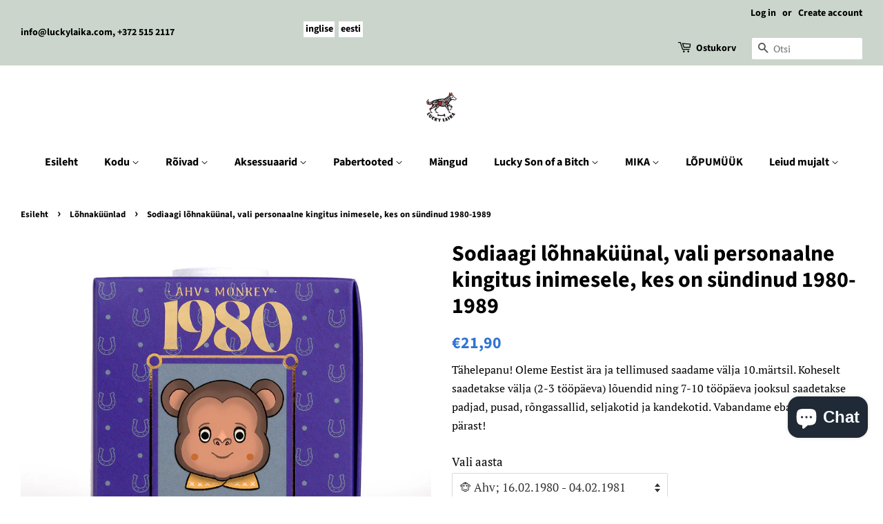

--- FILE ---
content_type: text/html; charset=utf-8
request_url: https://luckylaika.com/et/collections/lohnakuunlad/products/sodiaagi-lohnakuunal-vali-personaalne-kingitus-inimesele-kes-on-sundinud-1980-1989
body_size: 25339
content:
<!doctype html>
<html class="no-js">
<head>
<script id="TOS_SCRIPT_ID" href="//luckylaika.com/cdn/shop/t/4/assets/5efbfcaa566dc9044822b156fa83c0acba63e175fee39c2024cc21892eacaa60.json?v=85722407328489423041629875303"></script>

  <!-- Basic page needs ================================================== -->
  <meta charset="utf-8">
  <meta http-equiv="X-UA-Compatible" content="IE=edge,chrome=1">

  
  <link rel="shortcut icon" href="//luckylaika.com/cdn/shop/files/logo_32x32.jpg?v=1710233817" type="image/png" />
  

  <!-- Title and description ================================================== -->
  <title>
  Sodiaagi lõhnaküünal, vali personaalne kingitus inimesele, kes on sünd – Lucky Laika
  </title>

  
  <meta name="description" content="See eriline küünal on tähenduslik ja isikupärane kingitus inimesele, kes on sündinud aastatel 1980–1989. Vali aasta ja sodiaagimärk, et teha personaalne, tähenduslik ja luksuslik kink, mis toob sära su lähedase, sõbra või kolleegi ellu. &quot;Stellar Lumina&quot; kollektsioon on loodud kasutades Olivia Lipartia illustratsioone s">
  

  <!-- Social meta ================================================== -->
  <!-- /snippets/social-meta-tags.liquid -->




<meta property="og:site_name" content="Lucky Laika">
<meta property="og:url" content="https://luckylaika.com/et/products/sodiaagi-lohnakuunal-vali-personaalne-kingitus-inimesele-kes-on-sundinud-1980-1989">
<meta property="og:title" content="Sodiaagi lõhnaküünal, vali personaalne kingitus inimesele, kes on sündinud 1980-1989">
<meta property="og:type" content="product">
<meta property="og:description" content="See eriline küünal on tähenduslik ja isikupärane kingitus inimesele, kes on sündinud aastatel 1980–1989. Vali aasta ja sodiaagimärk, et teha personaalne, tähenduslik ja luksuslik kink, mis toob sära su lähedase, sõbra või kolleegi ellu. &quot;Stellar Lumina&quot; kollektsioon on loodud kasutades Olivia Lipartia illustratsioone s">

  <meta property="og:price:amount" content="21,90">
  <meta property="og:price:currency" content="EUR">

<meta property="og:image" content="http://luckylaika.com/cdn/shop/files/candles-kuunlad-stellar-lumina-1980-4741575009758_1200x1200.jpg?v=1700592228">
<meta property="og:image:secure_url" content="https://luckylaika.com/cdn/shop/files/candles-kuunlad-stellar-lumina-1980-4741575009758_1200x1200.jpg?v=1700592228">


<meta name="twitter:card" content="summary_large_image">
<meta name="twitter:title" content="Sodiaagi lõhnaküünal, vali personaalne kingitus inimesele, kes on sündinud 1980-1989">
<meta name="twitter:description" content="See eriline küünal on tähenduslik ja isikupärane kingitus inimesele, kes on sündinud aastatel 1980–1989. Vali aasta ja sodiaagimärk, et teha personaalne, tähenduslik ja luksuslik kink, mis toob sära su lähedase, sõbra või kolleegi ellu. &quot;Stellar Lumina&quot; kollektsioon on loodud kasutades Olivia Lipartia illustratsioone s">


  <!-- Helpers ================================================== -->
  <link rel="canonical" href="https://luckylaika.com/et/products/sodiaagi-lohnakuunal-vali-personaalne-kingitus-inimesele-kes-on-sundinud-1980-1989">
  <meta name="viewport" content="width=device-width,initial-scale=1">
  <meta name="theme-color" content="#3074d4">

  <!-- CSS ================================================== -->
  <link href="//luckylaika.com/cdn/shop/t/4/assets/timber.scss.css?v=160038520680614912631767943815" rel="stylesheet" type="text/css" media="all" />
  <link href="//luckylaika.com/cdn/shop/t/4/assets/theme.scss.css?v=44696528072858845391767943815" rel="stylesheet" type="text/css" media="all" />

  <script>
    window.theme = window.theme || {};

    var theme = {
      strings: {
        addToCart: "Lisa ostukorvi",
        soldOut: "Hetkel otsas",
        unavailable: "Pole saadaval",
        zoomClose: "Sulge (Esc)",
        zoomPrev: "Eelmine (vasak-noole klahv)",
        zoomNext: "Järgmine (parem-noole klahv)",
        addressError: "Error looking up that address",
        addressNoResults: "No results for that address",
        addressQueryLimit: "You have exceeded the Google API usage limit. Consider upgrading to a \u003ca href=\"https:\/\/developers.google.com\/maps\/premium\/usage-limits\"\u003ePremium Plan\u003c\/a\u003e.",
        authError: "There was a problem authenticating your Google Maps API Key."
      },
      settings: {
        // Adding some settings to allow the editor to update correctly when they are changed
        enableWideLayout: true,
        typeAccentTransform: false,
        typeAccentSpacing: false,
        baseFontSize: '17px',
        headerBaseFontSize: '32px',
        accentFontSize: '16px'
      },
      variables: {
        mediaQueryMedium: 'screen and (max-width: 768px)',
        bpSmall: false
      },
      moneyFormat: "€{{amount_with_comma_separator}}"
    }

    document.documentElement.className = document.documentElement.className.replace('no-js', 'supports-js');
  </script>

  <!-- Header hook for plugins ================================================== -->
  <script>window.performance && window.performance.mark && window.performance.mark('shopify.content_for_header.start');</script><meta name="facebook-domain-verification" content="y6ike163yrsll1z4fvc7jda3gjyi0p">
<meta name="google-site-verification" content="e6XkAm3QNdlKfp_MaQQSHXUZNMrVKRjEozR3NLs8kpo">
<meta id="shopify-digital-wallet" name="shopify-digital-wallet" content="/4371710045/digital_wallets/dialog">
<meta name="shopify-checkout-api-token" content="fccd515a7d313d812aaebca560ac1cbc">
<meta id="in-context-paypal-metadata" data-shop-id="4371710045" data-venmo-supported="false" data-environment="production" data-locale="en_US" data-paypal-v4="true" data-currency="EUR">
<link rel="alternate" hreflang="x-default" href="https://luckylaika.com/products/scented-zodiac-candle-choose-a-personal-gift-for-people-born-in-1980-1989">
<link rel="alternate" hreflang="en" href="https://luckylaika.com/products/scented-zodiac-candle-choose-a-personal-gift-for-people-born-in-1980-1989">
<link rel="alternate" hreflang="et" href="https://luckylaika.com/et/products/sodiaagi-lohnakuunal-vali-personaalne-kingitus-inimesele-kes-on-sundinud-1980-1989">
<link rel="alternate" type="application/json+oembed" href="https://luckylaika.com/et/products/sodiaagi-lohnakuunal-vali-personaalne-kingitus-inimesele-kes-on-sundinud-1980-1989.oembed">
<script async="async" src="/checkouts/internal/preloads.js?locale=et-EE"></script>
<script id="shopify-features" type="application/json">{"accessToken":"fccd515a7d313d812aaebca560ac1cbc","betas":["rich-media-storefront-analytics"],"domain":"luckylaika.com","predictiveSearch":true,"shopId":4371710045,"locale":"en"}</script>
<script>var Shopify = Shopify || {};
Shopify.shop = "lucky-laika.myshopify.com";
Shopify.locale = "et";
Shopify.currency = {"active":"EUR","rate":"1.0"};
Shopify.country = "EE";
Shopify.theme = {"name":"Minimal","id":80644243549,"schema_name":"Minimal","schema_version":"11.7.7","theme_store_id":380,"role":"main"};
Shopify.theme.handle = "null";
Shopify.theme.style = {"id":null,"handle":null};
Shopify.cdnHost = "luckylaika.com/cdn";
Shopify.routes = Shopify.routes || {};
Shopify.routes.root = "/et/";</script>
<script type="module">!function(o){(o.Shopify=o.Shopify||{}).modules=!0}(window);</script>
<script>!function(o){function n(){var o=[];function n(){o.push(Array.prototype.slice.apply(arguments))}return n.q=o,n}var t=o.Shopify=o.Shopify||{};t.loadFeatures=n(),t.autoloadFeatures=n()}(window);</script>
<script id="shop-js-analytics" type="application/json">{"pageType":"product"}</script>
<script defer="defer" async type="module" src="//luckylaika.com/cdn/shopifycloud/shop-js/modules/v2/client.init-shop-cart-sync_C5BV16lS.en.esm.js"></script>
<script defer="defer" async type="module" src="//luckylaika.com/cdn/shopifycloud/shop-js/modules/v2/chunk.common_CygWptCX.esm.js"></script>
<script type="module">
  await import("//luckylaika.com/cdn/shopifycloud/shop-js/modules/v2/client.init-shop-cart-sync_C5BV16lS.en.esm.js");
await import("//luckylaika.com/cdn/shopifycloud/shop-js/modules/v2/chunk.common_CygWptCX.esm.js");

  window.Shopify.SignInWithShop?.initShopCartSync?.({"fedCMEnabled":true,"windoidEnabled":true});

</script>
<script>(function() {
  var isLoaded = false;
  function asyncLoad() {
    if (isLoaded) return;
    isLoaded = true;
    var urls = ["https:\/\/chimpstatic.com\/mcjs-connected\/js\/users\/705b34cfa7fd09832b48dfa82\/986c9d2ddbc4accab8d8aefae.js?shop=lucky-laika.myshopify.com","\/\/cdn.shopify.com\/proxy\/5938642799ba41e407f8ec70adfd3d822c71afc60014318e6e3fdd45d5307dd1\/static.cdn.printful.com\/static\/js\/external\/shopify-product-customizer.js?v=0.28\u0026shop=lucky-laika.myshopify.com\u0026sp-cache-control=cHVibGljLCBtYXgtYWdlPTkwMA","https:\/\/production.parcely.app\/cartV2.js?shop=lucky-laika.myshopify.com"];
    for (var i = 0; i < urls.length; i++) {
      var s = document.createElement('script');
      s.type = 'text/javascript';
      s.async = true;
      s.src = urls[i];
      var x = document.getElementsByTagName('script')[0];
      x.parentNode.insertBefore(s, x);
    }
  };
  if(window.attachEvent) {
    window.attachEvent('onload', asyncLoad);
  } else {
    window.addEventListener('load', asyncLoad, false);
  }
})();</script>
<script id="__st">var __st={"a":4371710045,"offset":7200,"reqid":"96c4f475-c7de-4570-9c27-f455c8a591c3-1768672782","pageurl":"luckylaika.com\/et\/collections\/lohnakuunlad\/products\/sodiaagi-lohnakuunal-vali-personaalne-kingitus-inimesele-kes-on-sundinud-1980-1989","u":"a599fef44534","p":"product","rtyp":"product","rid":8614642155868};</script>
<script>window.ShopifyPaypalV4VisibilityTracking = true;</script>
<script id="captcha-bootstrap">!function(){'use strict';const t='contact',e='account',n='new_comment',o=[[t,t],['blogs',n],['comments',n],[t,'customer']],c=[[e,'customer_login'],[e,'guest_login'],[e,'recover_customer_password'],[e,'create_customer']],r=t=>t.map((([t,e])=>`form[action*='/${t}']:not([data-nocaptcha='true']) input[name='form_type'][value='${e}']`)).join(','),a=t=>()=>t?[...document.querySelectorAll(t)].map((t=>t.form)):[];function s(){const t=[...o],e=r(t);return a(e)}const i='password',u='form_key',d=['recaptcha-v3-token','g-recaptcha-response','h-captcha-response',i],f=()=>{try{return window.sessionStorage}catch{return}},m='__shopify_v',_=t=>t.elements[u];function p(t,e,n=!1){try{const o=window.sessionStorage,c=JSON.parse(o.getItem(e)),{data:r}=function(t){const{data:e,action:n}=t;return t[m]||n?{data:e,action:n}:{data:t,action:n}}(c);for(const[e,n]of Object.entries(r))t.elements[e]&&(t.elements[e].value=n);n&&o.removeItem(e)}catch(o){console.error('form repopulation failed',{error:o})}}const l='form_type',E='cptcha';function T(t){t.dataset[E]=!0}const w=window,h=w.document,L='Shopify',v='ce_forms',y='captcha';let A=!1;((t,e)=>{const n=(g='f06e6c50-85a8-45c8-87d0-21a2b65856fe',I='https://cdn.shopify.com/shopifycloud/storefront-forms-hcaptcha/ce_storefront_forms_captcha_hcaptcha.v1.5.2.iife.js',D={infoText:'Protected by hCaptcha',privacyText:'Privacy',termsText:'Terms'},(t,e,n)=>{const o=w[L][v],c=o.bindForm;if(c)return c(t,g,e,D).then(n);var r;o.q.push([[t,g,e,D],n]),r=I,A||(h.body.append(Object.assign(h.createElement('script'),{id:'captcha-provider',async:!0,src:r})),A=!0)});var g,I,D;w[L]=w[L]||{},w[L][v]=w[L][v]||{},w[L][v].q=[],w[L][y]=w[L][y]||{},w[L][y].protect=function(t,e){n(t,void 0,e),T(t)},Object.freeze(w[L][y]),function(t,e,n,w,h,L){const[v,y,A,g]=function(t,e,n){const i=e?o:[],u=t?c:[],d=[...i,...u],f=r(d),m=r(i),_=r(d.filter((([t,e])=>n.includes(e))));return[a(f),a(m),a(_),s()]}(w,h,L),I=t=>{const e=t.target;return e instanceof HTMLFormElement?e:e&&e.form},D=t=>v().includes(t);t.addEventListener('submit',(t=>{const e=I(t);if(!e)return;const n=D(e)&&!e.dataset.hcaptchaBound&&!e.dataset.recaptchaBound,o=_(e),c=g().includes(e)&&(!o||!o.value);(n||c)&&t.preventDefault(),c&&!n&&(function(t){try{if(!f())return;!function(t){const e=f();if(!e)return;const n=_(t);if(!n)return;const o=n.value;o&&e.removeItem(o)}(t);const e=Array.from(Array(32),(()=>Math.random().toString(36)[2])).join('');!function(t,e){_(t)||t.append(Object.assign(document.createElement('input'),{type:'hidden',name:u})),t.elements[u].value=e}(t,e),function(t,e){const n=f();if(!n)return;const o=[...t.querySelectorAll(`input[type='${i}']`)].map((({name:t})=>t)),c=[...d,...o],r={};for(const[a,s]of new FormData(t).entries())c.includes(a)||(r[a]=s);n.setItem(e,JSON.stringify({[m]:1,action:t.action,data:r}))}(t,e)}catch(e){console.error('failed to persist form',e)}}(e),e.submit())}));const S=(t,e)=>{t&&!t.dataset[E]&&(n(t,e.some((e=>e===t))),T(t))};for(const o of['focusin','change'])t.addEventListener(o,(t=>{const e=I(t);D(e)&&S(e,y())}));const B=e.get('form_key'),M=e.get(l),P=B&&M;t.addEventListener('DOMContentLoaded',(()=>{const t=y();if(P)for(const e of t)e.elements[l].value===M&&p(e,B);[...new Set([...A(),...v().filter((t=>'true'===t.dataset.shopifyCaptcha))])].forEach((e=>S(e,t)))}))}(h,new URLSearchParams(w.location.search),n,t,e,['guest_login'])})(!0,!0)}();</script>
<script integrity="sha256-4kQ18oKyAcykRKYeNunJcIwy7WH5gtpwJnB7kiuLZ1E=" data-source-attribution="shopify.loadfeatures" defer="defer" src="//luckylaika.com/cdn/shopifycloud/storefront/assets/storefront/load_feature-a0a9edcb.js" crossorigin="anonymous"></script>
<script data-source-attribution="shopify.dynamic_checkout.dynamic.init">var Shopify=Shopify||{};Shopify.PaymentButton=Shopify.PaymentButton||{isStorefrontPortableWallets:!0,init:function(){window.Shopify.PaymentButton.init=function(){};var t=document.createElement("script");t.src="https://luckylaika.com/cdn/shopifycloud/portable-wallets/latest/portable-wallets.en.js",t.type="module",document.head.appendChild(t)}};
</script>
<script data-source-attribution="shopify.dynamic_checkout.buyer_consent">
  function portableWalletsHideBuyerConsent(e){var t=document.getElementById("shopify-buyer-consent"),n=document.getElementById("shopify-subscription-policy-button");t&&n&&(t.classList.add("hidden"),t.setAttribute("aria-hidden","true"),n.removeEventListener("click",e))}function portableWalletsShowBuyerConsent(e){var t=document.getElementById("shopify-buyer-consent"),n=document.getElementById("shopify-subscription-policy-button");t&&n&&(t.classList.remove("hidden"),t.removeAttribute("aria-hidden"),n.addEventListener("click",e))}window.Shopify?.PaymentButton&&(window.Shopify.PaymentButton.hideBuyerConsent=portableWalletsHideBuyerConsent,window.Shopify.PaymentButton.showBuyerConsent=portableWalletsShowBuyerConsent);
</script>
<script data-source-attribution="shopify.dynamic_checkout.cart.bootstrap">document.addEventListener("DOMContentLoaded",(function(){function t(){return document.querySelector("shopify-accelerated-checkout-cart, shopify-accelerated-checkout")}if(t())Shopify.PaymentButton.init();else{new MutationObserver((function(e,n){t()&&(Shopify.PaymentButton.init(),n.disconnect())})).observe(document.body,{childList:!0,subtree:!0})}}));
</script>
<script id='scb4127' type='text/javascript' async='' src='https://luckylaika.com/cdn/shopifycloud/privacy-banner/storefront-banner.js'></script><link id="shopify-accelerated-checkout-styles" rel="stylesheet" media="screen" href="https://luckylaika.com/cdn/shopifycloud/portable-wallets/latest/accelerated-checkout-backwards-compat.css" crossorigin="anonymous">
<style id="shopify-accelerated-checkout-cart">
        #shopify-buyer-consent {
  margin-top: 1em;
  display: inline-block;
  width: 100%;
}

#shopify-buyer-consent.hidden {
  display: none;
}

#shopify-subscription-policy-button {
  background: none;
  border: none;
  padding: 0;
  text-decoration: underline;
  font-size: inherit;
  cursor: pointer;
}

#shopify-subscription-policy-button::before {
  box-shadow: none;
}

      </style>

<script>window.performance && window.performance.mark && window.performance.mark('shopify.content_for_header.end');</script>

  <script src="//luckylaika.com/cdn/shop/t/4/assets/jquery-2.2.3.min.js?v=58211863146907186831581581732" type="text/javascript"></script>

  <script src="//luckylaika.com/cdn/shop/t/4/assets/lazysizes.min.js?v=155223123402716617051581581733" async="async"></script>

  
  
<!-- BEGIN app block: shopify://apps/langify/blocks/langify/b50c2edb-8c63-4e36-9e7c-a7fdd62ddb8f --><!-- BEGIN app snippet: ly-switcher-factory -->




<style>
  .ly-switcher-wrapper.ly-hide, .ly-recommendation.ly-hide, .ly-recommendation .ly-submit-btn {
    display: none !important;
  }

  #ly-switcher-factory-template {
    display: none;
  }.ly-languages-switcher ul > li[key="en"] {
        order: 1 !important;
      }
      .ly-popup-modal .ly-popup-modal-content ul > li[key="en"],
      .ly-languages-switcher.ly-links a[data-language-code="en"] {
        order: 1 !important;
      }.ly-languages-switcher ul > li[key="et"] {
        order: 2 !important;
      }
      .ly-popup-modal .ly-popup-modal-content ul > li[key="et"],
      .ly-languages-switcher.ly-links a[data-language-code="et"] {
        order: 2 !important;
      }
      .ly-breakpoint-1 { display: none; }
      @media (min-width:0px) and (max-width: 999px ) {
        .ly-breakpoint-1 { display: flex; }

        .ly-recommendation .ly-banner-content, 
        .ly-recommendation .ly-popup-modal-content {
          font-size: px !important;
          color:  !important;
          background:  !important;
          border-radius: px !important;
          border-width: px !important;
          border-color:  !important;
        }
        .ly-recommendation-form button[type="submit"] {
          font-size: px !important;
          color:  !important;
          background:  !important;
        }
      }
      .ly-breakpoint-2 { display: none; }
      @media (min-width:1000px)  {
        .ly-breakpoint-2 { display: flex; }

        .ly-recommendation .ly-banner-content, 
        .ly-recommendation .ly-popup-modal-content {
          font-size: px !important;
          color:  !important;
          background:  !important;
          border-radius: px !important;
          border-width: px !important;
          border-color:  !important;
        }
        .ly-recommendation-form button[type="submit"] {
          font-size: px !important;
          color:  !important;
          background:  !important;
        }
      }


  
</style>


<template id="ly-switcher-factory-template">
<div data-breakpoint="0" class="ly-switcher-wrapper ly-breakpoint-1 fixed bottom_right ly-hide" style="font-size: 14px; margin: 0px 0px; "><div data-dropup="false" onclick="langify.switcher.toggleSwitcherOpen(this)" class="ly-languages-switcher ly-custom-dropdown-switcher ly-bright-theme" style="">
          <span role="button" tabindex="0" aria-label="Selected language: eesti" aria-expanded="false" aria-controls="languagesSwitcherList-1" class="ly-custom-dropdown-current" style="background: #ffffff; color: #000000;  "><span class="ly-custom-dropdown-current-inner ly-custom-dropdown-current-inner-text">eesti
</span>
<div aria-hidden="true" class="ly-arrow ly-arrow-black stroke" style="vertical-align: middle; width: 14.0px; height: 14.0px;">
        <svg xmlns="http://www.w3.org/2000/svg" viewBox="0 0 14.0 14.0" height="14.0px" width="14.0px" style="position: absolute;">
          <path d="M2 5.5 L7.0 10.5 L12.0 5.5" fill="transparent" stroke="#000000" stroke-width="2px"/>
        </svg>
      </div>
          </span>
          <ul id="languagesSwitcherList-1" role="list" class="ly-custom-dropdown-list ly-is-open ly-bright-theme" style="background: #ffffff; color: #000000; "><li key="en" style="color: #000000; " tabindex="-1">
                  <a class="ly-custom-dropdown-list-element ly-languages-switcher-link ly-bright-theme"
                    href="#"
                      data-language-code="en" 
                    
                    data-ly-locked="true" rel="nofollow"><span class="ly-custom-dropdown-list-element-right">inglise</span></a>
                </li><li key="et" style="color: #000000; " tabindex="-1">
                  <a class="ly-custom-dropdown-list-element ly-languages-switcher-link ly-bright-theme"
                    href="#"
                      data-language-code="et" 
                    
                    data-ly-locked="true" rel="nofollow"><span class="ly-custom-dropdown-list-element-right">eesti</span></a>
                </li></ul>
        </div></div>

<div data-breakpoint="1000" class="ly-switcher-wrapper ly-breakpoint-2 custom ly-custom ly-hide" style="font-size: 14px; "><div tabindex="0" role="menu" aria-haspopup="true" aria-label="Selected language: eesti" data-breakpoint="1000" class="ly-languages-switcher ly-links  ly-bright-theme" style="color: #000000;"><a role="menuitem" href="#"

                data-language-code="en" data-ly-locked="true" class="ly-languages-switcher-link" style="background: #ffffff; color: #000000;   "
                rel="nofollow"><span class="ly-inner-text">inglise</span></a><a role="menuitem" href="#"

                data-language-code="et" data-ly-locked="true" class="ly-languages-switcher-link" style="background: #ffffff; color: #000000;   "
                rel="nofollow"><span class="ly-inner-text">eesti</span></a></div></div>
</template><!-- END app snippet -->

<script>
  var langify = window.langify || {};
  var customContents = {};
  var customContents_image = {};
  var langifySettingsOverwrites = {};
  var defaultSettings = {
    debug: false,               // BOOL : Enable/disable console logs
    observe: true,              // BOOL : Enable/disable the entire mutation observer (off switch)
    observeLinks: false,
    observeImages: true,
    observeCustomContents: true,
    maxMutations: 5,
    timeout: 100,               // INT : Milliseconds to wait after a mutation, before the next mutation event will be allowed for the element
    linksBlacklist: [],
    usePlaceholderMatching: false
  };

  if(langify.settings) { 
    langifySettingsOverwrites = Object.assign({}, langify.settings);
    langify.settings = Object.assign(defaultSettings, langify.settings); 
  } else { 
    langify.settings = defaultSettings; 
  }

  langify.settings.theme = null;
  langify.settings.switcher = {"version":"2.0.2","customCSS":"","languageDetection":true,"languageDetectionDefault":"en","breakpoints":[{"key":0,"label":"0px","config":{"type":"custom","corner":"bottom_right","position":"fixed","show_flags":false,"show_label":true,"show_custom_name":true,"show_name":false,"show_iso_code":false,"round_flags":false,"is_dark":false,"is_transparent":false,"dropdown_open":false,"h_space":0,"v_space":0,"switcherLabel":"show_custom_name","rectangle_icons":false,"switcherIcons":false,"fontsize":14,"text_color":"#000000","bg_color":"#ffffff","arrow_size":100,"arrow_width":2,"arrow_filled":false}},{"key":1000,"label":"1000px","config":{"type":"links","corner":"top_left","position":"custom","show_flags":false,"show_label":true,"show_custom_name":true,"show_name":false,"show_iso_code":false,"round_flags":false,"is_dark":false,"is_transparent":false,"dropdown_open":false,"h_space":0,"v_space":9,"switcherLabel":"show_custom_name","rectangle_icons":false,"switcherIcons":false,"fontsize":14,"text_color":"#000000","bg_color":"#ffffff","arrow_size":100,"arrow_width":2,"arrow_filled":false}}],"languages":[{"iso_code":"en","root_url":"\/","name":"English","primary":true,"domain":false,"published":true,"custom_name":false},{"iso_code":"et","root_url":"\/et","name":"Estonian","primary":false,"domain":false,"published":true,"custom_name":false}]};
  if(langify.settings.switcher === null) {
    langify.settings.switcher = {};
  }
  langify.settings.switcher.customIcons = null;

  langify.locale = langify.locale || {
    country_code: "EE",
    language_code: "et",
    currency_code: null,
    primary: false,
    iso_code: "et",
    root_url: "\/et",
    language_id: "ly83619",
    shop_url: "https:\/\/luckylaika.com",
    domain_feature_enabled: null,
    languages: [{
        iso_code: "en",
        root_url: "\/",
        domain: null,
      },{
        iso_code: "et",
        root_url: "\/et",
        domain: null,
      },]
  };

  langify.localization = {
    available_countries: ["Afganistan","Ahvenamaa","Albaania","Alžeeria","Ameerika Ühendriigid","Andorra","Angola","Anguilla","Antigua ja Barbuda","Araabia Ühendemiraadid","Argentina","Armeenia","Aruba","Ascensioni saar","Aserbaidžaan","Austraalia","Austria","Bahama","Bahrein","Bangladesh","Barbados","Belgia","Belize","Benin","Bermuda","Bhutan","Boliivia","Bosnia ja Hertsegoviina","Botswana","Brasiilia","Briti India ookeani ala","Briti Neitsisaared","Brunei","Bulgaaria","Burkina Faso","Burundi","Colombia","Cooki saared","Costa Rica","Côte d’Ivoire","Curaçao","Djibouti","Dominica","Dominikaani Vabariik","Ecuador","Eesti","Egiptus","Ekvatoriaal-Guinea","El Salvador","Eritrea","Etioopia","Fääri saared","Falklandi saared","Fidži","Filipiinid","Gabon","Gambia","Ghana","Gibraltar","Grenada","Gröönimaa","Gruusia","Guadeloupe","Guatemala","Guernsey","Guinea","Guinea-Bissau","Guyana","Haiti","Hiina","Hispaania","Holland","Hollandi Kariibi mere saared","Honduras","Hongkongi erihalduspiirkond","Horvaatia","Ida-Timor","Iirimaa","Iisrael","India","Indoneesia","Iraak","Island","Itaalia","Jaapan","Jamaica","Jeemen","Jersey","Jordaania","Jõulusaar","Kaimanisaared","Kambodža","Kamerun","Kanada","Kasahstan","Katar","Keenia","Kesk-Aafrika Vabariik","Kiribati","Komoorid","Kongo DV","Kongo Vabariik","Kookossaared","Kõrgõzstan","Kosovo","Kreeka","Küpros","Kuveit","Lääne-Sahara","Laos","Läti","Leedu","Lesotho","Libeeria","Liechtenstein","Liibanon","Liibüa","Lõuna-Aafrika Vabariik","Lõuna-Georgia ja Lõuna-Sandwichi saared","Lõuna-Korea","Lõuna-Sudaan","Luksemburg","Macau erihalduspiirkond","Madagaskar","Malaisia","Malawi","Maldiivid","Mali","Malta","Mani saar","Maroko","Martinique","Mauritaania","Mauritius","Mayotte","Mehhiko","Moldova","Monaco","Mongoolia","Montenegro","Montserrat","Mosambiik","Myanmar (Birma)","Namiibia","Nauru","Nepal","Nicaragua","Nigeeria","Niger","Niue","Norfolk","Norra","Omaan","Paapua Uus-Guinea","Pakistan","Palestiina alad","Panama","Paraguay","Peruu","Pitcairni saared","Põhja-Makedoonia","Poola","Portugal","Prantsuse Guajaana","Prantsuse Lõunaalad","Prantsuse Polüneesia","Prantsusmaa","Réunion","Roheneemesaared","Rootsi","Rumeenia","Rwanda","Saalomoni Saared","Saint Helena","Saint Kitts ja Nevis","Saint Lucia","Saint Vincent ja Grenadiinid","Saint-Barthélemy","Saint-Martin","Saint-Pierre ja Miquelon","Saksamaa","Sambia","Samoa","San Marino","São Tomé ja Príncipe","Saudi Araabia","Seišellid","Senegal","Serbia","Sierra Leone","Singapur","Sint Maarten","Slovakkia","Sloveenia","Somaalia","Soome","Sri Lanka","Sudaan","Suriname","Svaasimaa","Svalbard ja Jan Mayen","Šveits","Taani","Tadžikistan","Tai","Taiwan","Tansaania","Togo","Tokelau","Tonga","Trinidad ja Tobago","Tristan da Cunha","Tšaad","Tšehhi","Tšiili","Tuneesia","Türgi","Türkmenistan","Turks ja Caicos","Tuvalu","Uganda","Ühendkuningriik","Ühendriikide hajasaared","Ukraina","Ungari","Uruguay","Usbekistan","Uus-Kaledoonia","Uus-Meremaa","Valgevene","Vanuatu","Vatikan","Venemaa","Venezuela","Vietnam","Wallis ja Futuna","Zimbabwe"],
    available_languages: [{"shop_locale":{"locale":"en","enabled":true,"primary":true,"published":true}},{"shop_locale":{"locale":"et","enabled":true,"primary":false,"published":true}}],
    country: "Eesti",
    language: {"shop_locale":{"locale":"et","enabled":true,"primary":false,"published":true}},
    market: {
      handle: "ee",
      id: 591528189,
      metafields: {"error":"json not allowed for this object"},
    }
  };

  // Disable link correction ALWAYS on languages with mapped domains
  
  if(langify.locale.root_url == '/') {
    langify.settings.observeLinks = false;
  }


  function extractImageObject(val) {
  if (!val || val === '') return false;

  // Handle src-sets (e.g., "image_600x600.jpg 1x, image_1200x1200.jpg 2x")
  if (val.search(/([0-9]+w?h?x?,)/gi) > -1) {
    val = val.split(/([0-9]+w?h?x?,)/gi)[0];
  }

  const hostBegin = val.indexOf('//') !== -1 ? val.indexOf('//') : 0;
  const hostEnd = val.lastIndexOf('/') + 1;
  const host = val.substring(hostBegin, hostEnd);
  let afterHost = val.substring(hostEnd);

  // Remove query/hash fragments
  afterHost = afterHost.split('#')[0].split('?')[0];

  // Extract name before any Shopify modifiers or file extension
  // e.g., "photo_600x600_crop_center@2x.jpg" → "photo"
  const name = afterHost.replace(
    /(_[0-9]+x[0-9]*|_{width}x|_{size})?(_crop_(top|center|bottom|left|right))?(@[0-9]*x)?(\.progressive)?(\.(png\.jpg|jpe?g|png|gif|webp))?$/i,
    ''
  );

  // Extract file extension (if any)
  let type = '';
  const match = afterHost.match(/\.(png\.jpg|jpe?g|png|gif|webp)$/i);
  if (match) {
    type = match[1].replace('png.jpg', 'jpg'); // fix weird double-extension cases
  }

  // Clean file name with extension or suffixes normalized
  const file = afterHost.replace(
    /(_[0-9]+x[0-9]*|_{width}x|_{size})?(_crop_(top|center|bottom|left|right))?(@[0-9]*x)?(\.progressive)?(\.(png\.jpg|jpe?g|png|gif|webp))?$/i,
    type ? '.' + type : ''
  );

  return { host, name, type, file };
}



  /* Custom Contents Section*/
  var customContents = {};

customContents["Quantity"
          .toLowerCase()
          .trim()
          .replace(/\s+/g, " ")] = 'Kogus';

  // Images Section
  

</script><link rel="preload stylesheet" href="https://cdn.shopify.com/extensions/019a5e5e-a484-720d-b1ab-d37a963e7bba/extension-langify-79/assets/langify-lib.css" as="style" media="print" onload="this.media='all'; this.onload=null;"><!-- END app block --><script src="https://cdn.shopify.com/extensions/019a5e5e-a484-720d-b1ab-d37a963e7bba/extension-langify-79/assets/langify-lib.js" type="text/javascript" defer="defer"></script>
<script src="https://cdn.shopify.com/extensions/7bc9bb47-adfa-4267-963e-cadee5096caf/inbox-1252/assets/inbox-chat-loader.js" type="text/javascript" defer="defer"></script>
<link href="https://monorail-edge.shopifysvc.com" rel="dns-prefetch">
<script>(function(){if ("sendBeacon" in navigator && "performance" in window) {try {var session_token_from_headers = performance.getEntriesByType('navigation')[0].serverTiming.find(x => x.name == '_s').description;} catch {var session_token_from_headers = undefined;}var session_cookie_matches = document.cookie.match(/_shopify_s=([^;]*)/);var session_token_from_cookie = session_cookie_matches && session_cookie_matches.length === 2 ? session_cookie_matches[1] : "";var session_token = session_token_from_headers || session_token_from_cookie || "";function handle_abandonment_event(e) {var entries = performance.getEntries().filter(function(entry) {return /monorail-edge.shopifysvc.com/.test(entry.name);});if (!window.abandonment_tracked && entries.length === 0) {window.abandonment_tracked = true;var currentMs = Date.now();var navigation_start = performance.timing.navigationStart;var payload = {shop_id: 4371710045,url: window.location.href,navigation_start,duration: currentMs - navigation_start,session_token,page_type: "product"};window.navigator.sendBeacon("https://monorail-edge.shopifysvc.com/v1/produce", JSON.stringify({schema_id: "online_store_buyer_site_abandonment/1.1",payload: payload,metadata: {event_created_at_ms: currentMs,event_sent_at_ms: currentMs}}));}}window.addEventListener('pagehide', handle_abandonment_event);}}());</script>
<script id="web-pixels-manager-setup">(function e(e,d,r,n,o){if(void 0===o&&(o={}),!Boolean(null===(a=null===(i=window.Shopify)||void 0===i?void 0:i.analytics)||void 0===a?void 0:a.replayQueue)){var i,a;window.Shopify=window.Shopify||{};var t=window.Shopify;t.analytics=t.analytics||{};var s=t.analytics;s.replayQueue=[],s.publish=function(e,d,r){return s.replayQueue.push([e,d,r]),!0};try{self.performance.mark("wpm:start")}catch(e){}var l=function(){var e={modern:/Edge?\/(1{2}[4-9]|1[2-9]\d|[2-9]\d{2}|\d{4,})\.\d+(\.\d+|)|Firefox\/(1{2}[4-9]|1[2-9]\d|[2-9]\d{2}|\d{4,})\.\d+(\.\d+|)|Chrom(ium|e)\/(9{2}|\d{3,})\.\d+(\.\d+|)|(Maci|X1{2}).+ Version\/(15\.\d+|(1[6-9]|[2-9]\d|\d{3,})\.\d+)([,.]\d+|)( \(\w+\)|)( Mobile\/\w+|) Safari\/|Chrome.+OPR\/(9{2}|\d{3,})\.\d+\.\d+|(CPU[ +]OS|iPhone[ +]OS|CPU[ +]iPhone|CPU IPhone OS|CPU iPad OS)[ +]+(15[._]\d+|(1[6-9]|[2-9]\d|\d{3,})[._]\d+)([._]\d+|)|Android:?[ /-](13[3-9]|1[4-9]\d|[2-9]\d{2}|\d{4,})(\.\d+|)(\.\d+|)|Android.+Firefox\/(13[5-9]|1[4-9]\d|[2-9]\d{2}|\d{4,})\.\d+(\.\d+|)|Android.+Chrom(ium|e)\/(13[3-9]|1[4-9]\d|[2-9]\d{2}|\d{4,})\.\d+(\.\d+|)|SamsungBrowser\/([2-9]\d|\d{3,})\.\d+/,legacy:/Edge?\/(1[6-9]|[2-9]\d|\d{3,})\.\d+(\.\d+|)|Firefox\/(5[4-9]|[6-9]\d|\d{3,})\.\d+(\.\d+|)|Chrom(ium|e)\/(5[1-9]|[6-9]\d|\d{3,})\.\d+(\.\d+|)([\d.]+$|.*Safari\/(?![\d.]+ Edge\/[\d.]+$))|(Maci|X1{2}).+ Version\/(10\.\d+|(1[1-9]|[2-9]\d|\d{3,})\.\d+)([,.]\d+|)( \(\w+\)|)( Mobile\/\w+|) Safari\/|Chrome.+OPR\/(3[89]|[4-9]\d|\d{3,})\.\d+\.\d+|(CPU[ +]OS|iPhone[ +]OS|CPU[ +]iPhone|CPU IPhone OS|CPU iPad OS)[ +]+(10[._]\d+|(1[1-9]|[2-9]\d|\d{3,})[._]\d+)([._]\d+|)|Android:?[ /-](13[3-9]|1[4-9]\d|[2-9]\d{2}|\d{4,})(\.\d+|)(\.\d+|)|Mobile Safari.+OPR\/([89]\d|\d{3,})\.\d+\.\d+|Android.+Firefox\/(13[5-9]|1[4-9]\d|[2-9]\d{2}|\d{4,})\.\d+(\.\d+|)|Android.+Chrom(ium|e)\/(13[3-9]|1[4-9]\d|[2-9]\d{2}|\d{4,})\.\d+(\.\d+|)|Android.+(UC? ?Browser|UCWEB|U3)[ /]?(15\.([5-9]|\d{2,})|(1[6-9]|[2-9]\d|\d{3,})\.\d+)\.\d+|SamsungBrowser\/(5\.\d+|([6-9]|\d{2,})\.\d+)|Android.+MQ{2}Browser\/(14(\.(9|\d{2,})|)|(1[5-9]|[2-9]\d|\d{3,})(\.\d+|))(\.\d+|)|K[Aa][Ii]OS\/(3\.\d+|([4-9]|\d{2,})\.\d+)(\.\d+|)/},d=e.modern,r=e.legacy,n=navigator.userAgent;return n.match(d)?"modern":n.match(r)?"legacy":"unknown"}(),u="modern"===l?"modern":"legacy",c=(null!=n?n:{modern:"",legacy:""})[u],f=function(e){return[e.baseUrl,"/wpm","/b",e.hashVersion,"modern"===e.buildTarget?"m":"l",".js"].join("")}({baseUrl:d,hashVersion:r,buildTarget:u}),m=function(e){var d=e.version,r=e.bundleTarget,n=e.surface,o=e.pageUrl,i=e.monorailEndpoint;return{emit:function(e){var a=e.status,t=e.errorMsg,s=(new Date).getTime(),l=JSON.stringify({metadata:{event_sent_at_ms:s},events:[{schema_id:"web_pixels_manager_load/3.1",payload:{version:d,bundle_target:r,page_url:o,status:a,surface:n,error_msg:t},metadata:{event_created_at_ms:s}}]});if(!i)return console&&console.warn&&console.warn("[Web Pixels Manager] No Monorail endpoint provided, skipping logging."),!1;try{return self.navigator.sendBeacon.bind(self.navigator)(i,l)}catch(e){}var u=new XMLHttpRequest;try{return u.open("POST",i,!0),u.setRequestHeader("Content-Type","text/plain"),u.send(l),!0}catch(e){return console&&console.warn&&console.warn("[Web Pixels Manager] Got an unhandled error while logging to Monorail."),!1}}}}({version:r,bundleTarget:l,surface:e.surface,pageUrl:self.location.href,monorailEndpoint:e.monorailEndpoint});try{o.browserTarget=l,function(e){var d=e.src,r=e.async,n=void 0===r||r,o=e.onload,i=e.onerror,a=e.sri,t=e.scriptDataAttributes,s=void 0===t?{}:t,l=document.createElement("script"),u=document.querySelector("head"),c=document.querySelector("body");if(l.async=n,l.src=d,a&&(l.integrity=a,l.crossOrigin="anonymous"),s)for(var f in s)if(Object.prototype.hasOwnProperty.call(s,f))try{l.dataset[f]=s[f]}catch(e){}if(o&&l.addEventListener("load",o),i&&l.addEventListener("error",i),u)u.appendChild(l);else{if(!c)throw new Error("Did not find a head or body element to append the script");c.appendChild(l)}}({src:f,async:!0,onload:function(){if(!function(){var e,d;return Boolean(null===(d=null===(e=window.Shopify)||void 0===e?void 0:e.analytics)||void 0===d?void 0:d.initialized)}()){var d=window.webPixelsManager.init(e)||void 0;if(d){var r=window.Shopify.analytics;r.replayQueue.forEach((function(e){var r=e[0],n=e[1],o=e[2];d.publishCustomEvent(r,n,o)})),r.replayQueue=[],r.publish=d.publishCustomEvent,r.visitor=d.visitor,r.initialized=!0}}},onerror:function(){return m.emit({status:"failed",errorMsg:"".concat(f," has failed to load")})},sri:function(e){var d=/^sha384-[A-Za-z0-9+/=]+$/;return"string"==typeof e&&d.test(e)}(c)?c:"",scriptDataAttributes:o}),m.emit({status:"loading"})}catch(e){m.emit({status:"failed",errorMsg:(null==e?void 0:e.message)||"Unknown error"})}}})({shopId: 4371710045,storefrontBaseUrl: "https://luckylaika.com",extensionsBaseUrl: "https://extensions.shopifycdn.com/cdn/shopifycloud/web-pixels-manager",monorailEndpoint: "https://monorail-edge.shopifysvc.com/unstable/produce_batch",surface: "storefront-renderer",enabledBetaFlags: ["2dca8a86"],webPixelsConfigList: [{"id":"966492508","configuration":"{\"config\":\"{\\\"pixel_id\\\":\\\"G-TLQPRMFQSF\\\",\\\"target_country\\\":\\\"FI\\\",\\\"gtag_events\\\":[{\\\"type\\\":\\\"begin_checkout\\\",\\\"action_label\\\":\\\"G-TLQPRMFQSF\\\"},{\\\"type\\\":\\\"search\\\",\\\"action_label\\\":\\\"G-TLQPRMFQSF\\\"},{\\\"type\\\":\\\"view_item\\\",\\\"action_label\\\":[\\\"G-TLQPRMFQSF\\\",\\\"MC-BC0F50LR2G\\\"]},{\\\"type\\\":\\\"purchase\\\",\\\"action_label\\\":[\\\"G-TLQPRMFQSF\\\",\\\"MC-BC0F50LR2G\\\"]},{\\\"type\\\":\\\"page_view\\\",\\\"action_label\\\":[\\\"G-TLQPRMFQSF\\\",\\\"MC-BC0F50LR2G\\\"]},{\\\"type\\\":\\\"add_payment_info\\\",\\\"action_label\\\":\\\"G-TLQPRMFQSF\\\"},{\\\"type\\\":\\\"add_to_cart\\\",\\\"action_label\\\":\\\"G-TLQPRMFQSF\\\"}],\\\"enable_monitoring_mode\\\":false}\"}","eventPayloadVersion":"v1","runtimeContext":"OPEN","scriptVersion":"b2a88bafab3e21179ed38636efcd8a93","type":"APP","apiClientId":1780363,"privacyPurposes":[],"dataSharingAdjustments":{"protectedCustomerApprovalScopes":["read_customer_address","read_customer_email","read_customer_name","read_customer_personal_data","read_customer_phone"]}},{"id":"252674396","configuration":"{\"pixel_id\":\"680062710441539\",\"pixel_type\":\"facebook_pixel\",\"metaapp_system_user_token\":\"-\"}","eventPayloadVersion":"v1","runtimeContext":"OPEN","scriptVersion":"ca16bc87fe92b6042fbaa3acc2fbdaa6","type":"APP","apiClientId":2329312,"privacyPurposes":["ANALYTICS","MARKETING","SALE_OF_DATA"],"dataSharingAdjustments":{"protectedCustomerApprovalScopes":["read_customer_address","read_customer_email","read_customer_name","read_customer_personal_data","read_customer_phone"]}},{"id":"137920860","configuration":"{\"storeIdentity\":\"lucky-laika.myshopify.com\",\"baseURL\":\"https:\\\/\\\/api.printful.com\\\/shopify-pixels\"}","eventPayloadVersion":"v1","runtimeContext":"STRICT","scriptVersion":"74f275712857ab41bea9d998dcb2f9da","type":"APP","apiClientId":156624,"privacyPurposes":["ANALYTICS","MARKETING","SALE_OF_DATA"],"dataSharingAdjustments":{"protectedCustomerApprovalScopes":["read_customer_address","read_customer_email","read_customer_name","read_customer_personal_data","read_customer_phone"]}},{"id":"165609820","eventPayloadVersion":"v1","runtimeContext":"LAX","scriptVersion":"1","type":"CUSTOM","privacyPurposes":["MARKETING"],"name":"Meta pixel (migrated)"},{"id":"shopify-app-pixel","configuration":"{}","eventPayloadVersion":"v1","runtimeContext":"STRICT","scriptVersion":"0450","apiClientId":"shopify-pixel","type":"APP","privacyPurposes":["ANALYTICS","MARKETING"]},{"id":"shopify-custom-pixel","eventPayloadVersion":"v1","runtimeContext":"LAX","scriptVersion":"0450","apiClientId":"shopify-pixel","type":"CUSTOM","privacyPurposes":["ANALYTICS","MARKETING"]}],isMerchantRequest: false,initData: {"shop":{"name":"Lucky Laika","paymentSettings":{"currencyCode":"EUR"},"myshopifyDomain":"lucky-laika.myshopify.com","countryCode":"EE","storefrontUrl":"https:\/\/luckylaika.com\/et"},"customer":null,"cart":null,"checkout":null,"productVariants":[{"price":{"amount":21.9,"currencyCode":"EUR"},"product":{"title":"Sodiaagi lõhnaküünal, vali personaalne kingitus inimesele, kes on sündinud 1980-1989","vendor":"Lucky Laika","id":"8614642155868","untranslatedTitle":"Sodiaagi lõhnaküünal, vali personaalne kingitus inimesele, kes on sündinud 1980-1989","url":"\/et\/products\/sodiaagi-lohnakuunal-vali-personaalne-kingitus-inimesele-kes-on-sundinud-1980-1989","type":""},"id":"47302993641820","image":{"src":"\/\/luckylaika.com\/cdn\/shop\/files\/candles-kuunlad-stellar-lumina-1980-4741575009758.jpg?v=1700592228"},"sku":"","title":"🐵 Ahv; 16.02.1980 - 04.02.1981","untranslatedTitle":"🐵 Monkey; 16.02.1980 - 04.02.1981"},{"price":{"amount":21.9,"currencyCode":"EUR"},"product":{"title":"Sodiaagi lõhnaküünal, vali personaalne kingitus inimesele, kes on sündinud 1980-1989","vendor":"Lucky Laika","id":"8614642155868","untranslatedTitle":"Sodiaagi lõhnaküünal, vali personaalne kingitus inimesele, kes on sündinud 1980-1989","url":"\/et\/products\/sodiaagi-lohnakuunal-vali-personaalne-kingitus-inimesele-kes-on-sundinud-1980-1989","type":""},"id":"47302993674588","image":{"src":"\/\/luckylaika.com\/cdn\/shop\/files\/candles-kuunlad-stellar-lumina-1980-4741575009758.jpg?v=1700592228"},"sku":"","title":"🐓 Kukk; 05.02.1981 - 24.01.1982","untranslatedTitle":"🐓 Rooster; 05.02.1981 - 24.01.1982"},{"price":{"amount":21.9,"currencyCode":"EUR"},"product":{"title":"Sodiaagi lõhnaküünal, vali personaalne kingitus inimesele, kes on sündinud 1980-1989","vendor":"Lucky Laika","id":"8614642155868","untranslatedTitle":"Sodiaagi lõhnaküünal, vali personaalne kingitus inimesele, kes on sündinud 1980-1989","url":"\/et\/products\/sodiaagi-lohnakuunal-vali-personaalne-kingitus-inimesele-kes-on-sundinud-1980-1989","type":""},"id":"47302993707356","image":{"src":"\/\/luckylaika.com\/cdn\/shop\/files\/candles-kuunlad-stellar-lumina-1980-4741575009758.jpg?v=1700592228"},"sku":"","title":"🐶 Koer; 25.01.1982 - 12.02.1983","untranslatedTitle":"🐶 Dog; 25.01.1982 - 12.02.1983"},{"price":{"amount":21.9,"currencyCode":"EUR"},"product":{"title":"Sodiaagi lõhnaküünal, vali personaalne kingitus inimesele, kes on sündinud 1980-1989","vendor":"Lucky Laika","id":"8614642155868","untranslatedTitle":"Sodiaagi lõhnaküünal, vali personaalne kingitus inimesele, kes on sündinud 1980-1989","url":"\/et\/products\/sodiaagi-lohnakuunal-vali-personaalne-kingitus-inimesele-kes-on-sundinud-1980-1989","type":""},"id":"47302993740124","image":{"src":"\/\/luckylaika.com\/cdn\/shop\/files\/candles-kuunlad-stellar-lumina-1980-4741575009758.jpg?v=1700592228"},"sku":"","title":"🐷 Siga; 13.02.1983 - 01.02.1984","untranslatedTitle":"🐷 Pig; 13.02.1983 - 01.02.1984"},{"price":{"amount":21.9,"currencyCode":"EUR"},"product":{"title":"Sodiaagi lõhnaküünal, vali personaalne kingitus inimesele, kes on sündinud 1980-1989","vendor":"Lucky Laika","id":"8614642155868","untranslatedTitle":"Sodiaagi lõhnaküünal, vali personaalne kingitus inimesele, kes on sündinud 1980-1989","url":"\/et\/products\/sodiaagi-lohnakuunal-vali-personaalne-kingitus-inimesele-kes-on-sundinud-1980-1989","type":""},"id":"47302993772892","image":{"src":"\/\/luckylaika.com\/cdn\/shop\/files\/candles-kuunlad-stellar-lumina-1980-4741575009758.jpg?v=1700592228"},"sku":"","title":"🐭 Rott; 02.02.1984 - 19.02.1985","untranslatedTitle":"🐭 Rat; 02.02.1984 - 19.02.1985"},{"price":{"amount":21.9,"currencyCode":"EUR"},"product":{"title":"Sodiaagi lõhnaküünal, vali personaalne kingitus inimesele, kes on sündinud 1980-1989","vendor":"Lucky Laika","id":"8614642155868","untranslatedTitle":"Sodiaagi lõhnaküünal, vali personaalne kingitus inimesele, kes on sündinud 1980-1989","url":"\/et\/products\/sodiaagi-lohnakuunal-vali-personaalne-kingitus-inimesele-kes-on-sundinud-1980-1989","type":""},"id":"47302993805660","image":{"src":"\/\/luckylaika.com\/cdn\/shop\/files\/candles-kuunlad-stellar-lumina-1980-4741575009758.jpg?v=1700592228"},"sku":"","title":"🐂 Pühvel; 20.02.1985 - 08.02.1986","untranslatedTitle":"🐂 Ox; 20.02.1985 - 08.02.1986"},{"price":{"amount":21.9,"currencyCode":"EUR"},"product":{"title":"Sodiaagi lõhnaküünal, vali personaalne kingitus inimesele, kes on sündinud 1980-1989","vendor":"Lucky Laika","id":"8614642155868","untranslatedTitle":"Sodiaagi lõhnaküünal, vali personaalne kingitus inimesele, kes on sündinud 1980-1989","url":"\/et\/products\/sodiaagi-lohnakuunal-vali-personaalne-kingitus-inimesele-kes-on-sundinud-1980-1989","type":""},"id":"47302993838428","image":{"src":"\/\/luckylaika.com\/cdn\/shop\/files\/candles-kuunlad-stellar-lumina-1980-4741575009758.jpg?v=1700592228"},"sku":"","title":"🐯 Tiiger; 09.02.1986 - 28.01.1987","untranslatedTitle":"🐯 Tiger; 09.02.1986 - 28.01.1987"},{"price":{"amount":21.9,"currencyCode":"EUR"},"product":{"title":"Sodiaagi lõhnaküünal, vali personaalne kingitus inimesele, kes on sündinud 1980-1989","vendor":"Lucky Laika","id":"8614642155868","untranslatedTitle":"Sodiaagi lõhnaküünal, vali personaalne kingitus inimesele, kes on sündinud 1980-1989","url":"\/et\/products\/sodiaagi-lohnakuunal-vali-personaalne-kingitus-inimesele-kes-on-sundinud-1980-1989","type":""},"id":"47302993871196","image":{"src":"\/\/luckylaika.com\/cdn\/shop\/files\/candles-kuunlad-stellar-lumina-1980-4741575009758.jpg?v=1700592228"},"sku":"","title":"🐰 Jänes; 29.01.1987 - 16.02.1988","untranslatedTitle":"🐰 Rabbit; 29.01.1987 - 16.02.1988"},{"price":{"amount":21.9,"currencyCode":"EUR"},"product":{"title":"Sodiaagi lõhnaküünal, vali personaalne kingitus inimesele, kes on sündinud 1980-1989","vendor":"Lucky Laika","id":"8614642155868","untranslatedTitle":"Sodiaagi lõhnaküünal, vali personaalne kingitus inimesele, kes on sündinud 1980-1989","url":"\/et\/products\/sodiaagi-lohnakuunal-vali-personaalne-kingitus-inimesele-kes-on-sundinud-1980-1989","type":""},"id":"47302993903964","image":{"src":"\/\/luckylaika.com\/cdn\/shop\/files\/candles-kuunlad-stellar-lumina-1980-4741575009758.jpg?v=1700592228"},"sku":"","title":"🐲 Draakon; 17.02.1988 - 05.02.1989","untranslatedTitle":"🐲 Dragon; 17.02.1988 - 05.02.1989"},{"price":{"amount":21.9,"currencyCode":"EUR"},"product":{"title":"Sodiaagi lõhnaküünal, vali personaalne kingitus inimesele, kes on sündinud 1980-1989","vendor":"Lucky Laika","id":"8614642155868","untranslatedTitle":"Sodiaagi lõhnaküünal, vali personaalne kingitus inimesele, kes on sündinud 1980-1989","url":"\/et\/products\/sodiaagi-lohnakuunal-vali-personaalne-kingitus-inimesele-kes-on-sundinud-1980-1989","type":""},"id":"47302993936732","image":{"src":"\/\/luckylaika.com\/cdn\/shop\/files\/candles-kuunlad-stellar-lumina-1980-4741575009758.jpg?v=1700592228"},"sku":"","title":"🐍 Madu; 06.02.1989 - 26.01.1990","untranslatedTitle":"🐍 Snake; 06.02.1989 - 26.01.1990"}],"purchasingCompany":null},},"https://luckylaika.com/cdn","fcfee988w5aeb613cpc8e4bc33m6693e112",{"modern":"","legacy":""},{"shopId":"4371710045","storefrontBaseUrl":"https:\/\/luckylaika.com","extensionBaseUrl":"https:\/\/extensions.shopifycdn.com\/cdn\/shopifycloud\/web-pixels-manager","surface":"storefront-renderer","enabledBetaFlags":"[\"2dca8a86\"]","isMerchantRequest":"false","hashVersion":"fcfee988w5aeb613cpc8e4bc33m6693e112","publish":"custom","events":"[[\"page_viewed\",{}],[\"product_viewed\",{\"productVariant\":{\"price\":{\"amount\":21.9,\"currencyCode\":\"EUR\"},\"product\":{\"title\":\"Sodiaagi lõhnaküünal, vali personaalne kingitus inimesele, kes on sündinud 1980-1989\",\"vendor\":\"Lucky Laika\",\"id\":\"8614642155868\",\"untranslatedTitle\":\"Sodiaagi lõhnaküünal, vali personaalne kingitus inimesele, kes on sündinud 1980-1989\",\"url\":\"\/et\/products\/sodiaagi-lohnakuunal-vali-personaalne-kingitus-inimesele-kes-on-sundinud-1980-1989\",\"type\":\"\"},\"id\":\"47302993641820\",\"image\":{\"src\":\"\/\/luckylaika.com\/cdn\/shop\/files\/candles-kuunlad-stellar-lumina-1980-4741575009758.jpg?v=1700592228\"},\"sku\":\"\",\"title\":\"🐵 Ahv; 16.02.1980 - 04.02.1981\",\"untranslatedTitle\":\"🐵 Monkey; 16.02.1980 - 04.02.1981\"}}]]"});</script><script>
  window.ShopifyAnalytics = window.ShopifyAnalytics || {};
  window.ShopifyAnalytics.meta = window.ShopifyAnalytics.meta || {};
  window.ShopifyAnalytics.meta.currency = 'EUR';
  var meta = {"product":{"id":8614642155868,"gid":"gid:\/\/shopify\/Product\/8614642155868","vendor":"Lucky Laika","type":"","handle":"sodiaagi-lohnakuunal-vali-personaalne-kingitus-inimesele-kes-on-sundinud-1980-1989","variants":[{"id":47302993641820,"price":2190,"name":"Sodiaagi lõhnaküünal, vali personaalne kingitus inimesele, kes on sündinud 1980-1989 - 🐵 Ahv; 16.02.1980 - 04.02.1981","public_title":"🐵 Ahv; 16.02.1980 - 04.02.1981","sku":""},{"id":47302993674588,"price":2190,"name":"Sodiaagi lõhnaküünal, vali personaalne kingitus inimesele, kes on sündinud 1980-1989 - 🐓 Kukk; 05.02.1981 - 24.01.1982","public_title":"🐓 Kukk; 05.02.1981 - 24.01.1982","sku":""},{"id":47302993707356,"price":2190,"name":"Sodiaagi lõhnaküünal, vali personaalne kingitus inimesele, kes on sündinud 1980-1989 - 🐶 Koer; 25.01.1982 - 12.02.1983","public_title":"🐶 Koer; 25.01.1982 - 12.02.1983","sku":""},{"id":47302993740124,"price":2190,"name":"Sodiaagi lõhnaküünal, vali personaalne kingitus inimesele, kes on sündinud 1980-1989 - 🐷 Siga; 13.02.1983 - 01.02.1984","public_title":"🐷 Siga; 13.02.1983 - 01.02.1984","sku":""},{"id":47302993772892,"price":2190,"name":"Sodiaagi lõhnaküünal, vali personaalne kingitus inimesele, kes on sündinud 1980-1989 - 🐭 Rott; 02.02.1984 - 19.02.1985","public_title":"🐭 Rott; 02.02.1984 - 19.02.1985","sku":""},{"id":47302993805660,"price":2190,"name":"Sodiaagi lõhnaküünal, vali personaalne kingitus inimesele, kes on sündinud 1980-1989 - 🐂 Pühvel; 20.02.1985 - 08.02.1986","public_title":"🐂 Pühvel; 20.02.1985 - 08.02.1986","sku":""},{"id":47302993838428,"price":2190,"name":"Sodiaagi lõhnaküünal, vali personaalne kingitus inimesele, kes on sündinud 1980-1989 - 🐯 Tiiger; 09.02.1986 - 28.01.1987","public_title":"🐯 Tiiger; 09.02.1986 - 28.01.1987","sku":""},{"id":47302993871196,"price":2190,"name":"Sodiaagi lõhnaküünal, vali personaalne kingitus inimesele, kes on sündinud 1980-1989 - 🐰 Jänes; 29.01.1987 - 16.02.1988","public_title":"🐰 Jänes; 29.01.1987 - 16.02.1988","sku":""},{"id":47302993903964,"price":2190,"name":"Sodiaagi lõhnaküünal, vali personaalne kingitus inimesele, kes on sündinud 1980-1989 - 🐲 Draakon; 17.02.1988 - 05.02.1989","public_title":"🐲 Draakon; 17.02.1988 - 05.02.1989","sku":""},{"id":47302993936732,"price":2190,"name":"Sodiaagi lõhnaküünal, vali personaalne kingitus inimesele, kes on sündinud 1980-1989 - 🐍 Madu; 06.02.1989 - 26.01.1990","public_title":"🐍 Madu; 06.02.1989 - 26.01.1990","sku":""}],"remote":false},"page":{"pageType":"product","resourceType":"product","resourceId":8614642155868,"requestId":"96c4f475-c7de-4570-9c27-f455c8a591c3-1768672782"}};
  for (var attr in meta) {
    window.ShopifyAnalytics.meta[attr] = meta[attr];
  }
</script>
<script class="analytics">
  (function () {
    var customDocumentWrite = function(content) {
      var jquery = null;

      if (window.jQuery) {
        jquery = window.jQuery;
      } else if (window.Checkout && window.Checkout.$) {
        jquery = window.Checkout.$;
      }

      if (jquery) {
        jquery('body').append(content);
      }
    };

    var hasLoggedConversion = function(token) {
      if (token) {
        return document.cookie.indexOf('loggedConversion=' + token) !== -1;
      }
      return false;
    }

    var setCookieIfConversion = function(token) {
      if (token) {
        var twoMonthsFromNow = new Date(Date.now());
        twoMonthsFromNow.setMonth(twoMonthsFromNow.getMonth() + 2);

        document.cookie = 'loggedConversion=' + token + '; expires=' + twoMonthsFromNow;
      }
    }

    var trekkie = window.ShopifyAnalytics.lib = window.trekkie = window.trekkie || [];
    if (trekkie.integrations) {
      return;
    }
    trekkie.methods = [
      'identify',
      'page',
      'ready',
      'track',
      'trackForm',
      'trackLink'
    ];
    trekkie.factory = function(method) {
      return function() {
        var args = Array.prototype.slice.call(arguments);
        args.unshift(method);
        trekkie.push(args);
        return trekkie;
      };
    };
    for (var i = 0; i < trekkie.methods.length; i++) {
      var key = trekkie.methods[i];
      trekkie[key] = trekkie.factory(key);
    }
    trekkie.load = function(config) {
      trekkie.config = config || {};
      trekkie.config.initialDocumentCookie = document.cookie;
      var first = document.getElementsByTagName('script')[0];
      var script = document.createElement('script');
      script.type = 'text/javascript';
      script.onerror = function(e) {
        var scriptFallback = document.createElement('script');
        scriptFallback.type = 'text/javascript';
        scriptFallback.onerror = function(error) {
                var Monorail = {
      produce: function produce(monorailDomain, schemaId, payload) {
        var currentMs = new Date().getTime();
        var event = {
          schema_id: schemaId,
          payload: payload,
          metadata: {
            event_created_at_ms: currentMs,
            event_sent_at_ms: currentMs
          }
        };
        return Monorail.sendRequest("https://" + monorailDomain + "/v1/produce", JSON.stringify(event));
      },
      sendRequest: function sendRequest(endpointUrl, payload) {
        // Try the sendBeacon API
        if (window && window.navigator && typeof window.navigator.sendBeacon === 'function' && typeof window.Blob === 'function' && !Monorail.isIos12()) {
          var blobData = new window.Blob([payload], {
            type: 'text/plain'
          });

          if (window.navigator.sendBeacon(endpointUrl, blobData)) {
            return true;
          } // sendBeacon was not successful

        } // XHR beacon

        var xhr = new XMLHttpRequest();

        try {
          xhr.open('POST', endpointUrl);
          xhr.setRequestHeader('Content-Type', 'text/plain');
          xhr.send(payload);
        } catch (e) {
          console.log(e);
        }

        return false;
      },
      isIos12: function isIos12() {
        return window.navigator.userAgent.lastIndexOf('iPhone; CPU iPhone OS 12_') !== -1 || window.navigator.userAgent.lastIndexOf('iPad; CPU OS 12_') !== -1;
      }
    };
    Monorail.produce('monorail-edge.shopifysvc.com',
      'trekkie_storefront_load_errors/1.1',
      {shop_id: 4371710045,
      theme_id: 80644243549,
      app_name: "storefront",
      context_url: window.location.href,
      source_url: "//luckylaika.com/cdn/s/trekkie.storefront.cd680fe47e6c39ca5d5df5f0a32d569bc48c0f27.min.js"});

        };
        scriptFallback.async = true;
        scriptFallback.src = '//luckylaika.com/cdn/s/trekkie.storefront.cd680fe47e6c39ca5d5df5f0a32d569bc48c0f27.min.js';
        first.parentNode.insertBefore(scriptFallback, first);
      };
      script.async = true;
      script.src = '//luckylaika.com/cdn/s/trekkie.storefront.cd680fe47e6c39ca5d5df5f0a32d569bc48c0f27.min.js';
      first.parentNode.insertBefore(script, first);
    };
    trekkie.load(
      {"Trekkie":{"appName":"storefront","development":false,"defaultAttributes":{"shopId":4371710045,"isMerchantRequest":null,"themeId":80644243549,"themeCityHash":"870571647442165347","contentLanguage":"et","currency":"EUR","eventMetadataId":"a2c60959-e737-44d5-b0a2-a54118566453"},"isServerSideCookieWritingEnabled":true,"monorailRegion":"shop_domain","enabledBetaFlags":["65f19447"]},"Session Attribution":{},"S2S":{"facebookCapiEnabled":true,"source":"trekkie-storefront-renderer","apiClientId":580111}}
    );

    var loaded = false;
    trekkie.ready(function() {
      if (loaded) return;
      loaded = true;

      window.ShopifyAnalytics.lib = window.trekkie;

      var originalDocumentWrite = document.write;
      document.write = customDocumentWrite;
      try { window.ShopifyAnalytics.merchantGoogleAnalytics.call(this); } catch(error) {};
      document.write = originalDocumentWrite;

      window.ShopifyAnalytics.lib.page(null,{"pageType":"product","resourceType":"product","resourceId":8614642155868,"requestId":"96c4f475-c7de-4570-9c27-f455c8a591c3-1768672782","shopifyEmitted":true});

      var match = window.location.pathname.match(/checkouts\/(.+)\/(thank_you|post_purchase)/)
      var token = match? match[1]: undefined;
      if (!hasLoggedConversion(token)) {
        setCookieIfConversion(token);
        window.ShopifyAnalytics.lib.track("Viewed Product",{"currency":"EUR","variantId":47302993641820,"productId":8614642155868,"productGid":"gid:\/\/shopify\/Product\/8614642155868","name":"Sodiaagi lõhnaküünal, vali personaalne kingitus inimesele, kes on sündinud 1980-1989 - 🐵 Ahv; 16.02.1980 - 04.02.1981","price":"21.90","sku":"","brand":"Lucky Laika","variant":"🐵 Ahv; 16.02.1980 - 04.02.1981","category":"","nonInteraction":true,"remote":false},undefined,undefined,{"shopifyEmitted":true});
      window.ShopifyAnalytics.lib.track("monorail:\/\/trekkie_storefront_viewed_product\/1.1",{"currency":"EUR","variantId":47302993641820,"productId":8614642155868,"productGid":"gid:\/\/shopify\/Product\/8614642155868","name":"Sodiaagi lõhnaküünal, vali personaalne kingitus inimesele, kes on sündinud 1980-1989 - 🐵 Ahv; 16.02.1980 - 04.02.1981","price":"21.90","sku":"","brand":"Lucky Laika","variant":"🐵 Ahv; 16.02.1980 - 04.02.1981","category":"","nonInteraction":true,"remote":false,"referer":"https:\/\/luckylaika.com\/et\/collections\/lohnakuunlad\/products\/sodiaagi-lohnakuunal-vali-personaalne-kingitus-inimesele-kes-on-sundinud-1980-1989"});
      }
    });


        var eventsListenerScript = document.createElement('script');
        eventsListenerScript.async = true;
        eventsListenerScript.src = "//luckylaika.com/cdn/shopifycloud/storefront/assets/shop_events_listener-3da45d37.js";
        document.getElementsByTagName('head')[0].appendChild(eventsListenerScript);

})();</script>
  <script>
  if (!window.ga || (window.ga && typeof window.ga !== 'function')) {
    window.ga = function ga() {
      (window.ga.q = window.ga.q || []).push(arguments);
      if (window.Shopify && window.Shopify.analytics && typeof window.Shopify.analytics.publish === 'function') {
        window.Shopify.analytics.publish("ga_stub_called", {}, {sendTo: "google_osp_migration"});
      }
      console.error("Shopify's Google Analytics stub called with:", Array.from(arguments), "\nSee https://help.shopify.com/manual/promoting-marketing/pixels/pixel-migration#google for more information.");
    };
    if (window.Shopify && window.Shopify.analytics && typeof window.Shopify.analytics.publish === 'function') {
      window.Shopify.analytics.publish("ga_stub_initialized", {}, {sendTo: "google_osp_migration"});
    }
  }
</script>
<script
  defer
  src="https://luckylaika.com/cdn/shopifycloud/perf-kit/shopify-perf-kit-3.0.4.min.js"
  data-application="storefront-renderer"
  data-shop-id="4371710045"
  data-render-region="gcp-us-east1"
  data-page-type="product"
  data-theme-instance-id="80644243549"
  data-theme-name="Minimal"
  data-theme-version="11.7.7"
  data-monorail-region="shop_domain"
  data-resource-timing-sampling-rate="10"
  data-shs="true"
  data-shs-beacon="true"
  data-shs-export-with-fetch="true"
  data-shs-logs-sample-rate="1"
  data-shs-beacon-endpoint="https://luckylaika.com/api/collect"
></script>
</head>

<body id="sodiaagi-lohnakuunal-vali-personaalne-kingitus-inimesele-kes-on-sund" class="template-product">

  <div id="shopify-section-header" class="shopify-section">
<style>
  .logo__image-wrapper {
    max-width: 60px;
  }
  /*================= If logo is above navigation ================== */
  
  .site-nav {
    
    margin-top: 30px;
  }

  
  .logo__image-wrapper {
    margin: 0 auto;
  }
  
  

  /*============ If logo is on the same line as navigation ============ */
  


  
</style>

<div data-section-id="header" data-section-type="header-section">
  <div class="header-bar">
    <div class="wrapper medium-down--hide">
      <div class="post-large--display-table">

        
        <div class="header-bar__left post-large--display-table-cell">

          

          

          
          <div class="header-bar__module header-bar__message">
            
            <a href="/et/pages/contact">
              
              info@luckylaika.com, +372 515 2117
              
            </a>
            
          </div>
          

        </div>
        

        <div class="header-bar__right post-large--display-table-cell">

          
          <ul class="header-bar__module header-bar__module--list">
            
            <li>
              <a href="https://shopify.com/4371710045/account?locale=et&amp;region_country=EE" id="customer_login_link">Log in</a>
            </li>
            <li>or</li>
            <li>
              <a href="https://shopify.com/4371710045/account?locale=et" id="customer_register_link">Create account</a>
            </li>
            
          </ul>
          
          <span class="ly-custom-1000"></span>
          <div class="header-bar__module">
            <span class="header-bar__sep" aria-hidden="true"></span>
            <a href="/et/cart" class="cart-page-link">
              <span class="icon icon-cart header-bar__cart-icon" aria-hidden="true"></span>
            </a>
          </div>

          <div class="header-bar__module">
            <a href="/et/cart" class="cart-page-link">
              Ostukorv
              <span class="cart-count header-bar__cart-count hidden-count">0</span>
            </a>
          </div>

          
          
          <div class="header-bar__module header-bar__search">
            


  <form action="/et/search" method="get" class="header-bar__search-form clearfix" role="search">
    
    <button type="submit" class="btn btn--search icon-fallback-text header-bar__search-submit">
      <span class="icon icon-search" aria-hidden="true"></span>
      <span class="fallback-text">Otsi</span>
    </button>
    <input type="search" name="q" value="" aria-label="Otsi" class="header-bar__search-input" placeholder="Otsi">
  </form>


          </div>
          
          

        </div>
      </div>
    </div>

    <div class="wrapper post-large--hide announcement-bar--mobile">
      
      
      <a href="/et/pages/contact">
        
        <span>info@luckylaika.com, +372 515 2117</span>
        
      </a>
      
      
    </div>

    <div class="wrapper post-large--hide">
      
      <button type="button" class="mobile-nav-trigger" id="MobileNavTrigger" aria-controls="MobileNav" aria-expanded="false">
        <span class="icon icon-hamburger" aria-hidden="true"></span>
        Menu
      </button>
      
      <a href="/et/cart" class="cart-page-link mobile-cart-page-link">
        <span class="icon icon-cart header-bar__cart-icon" aria-hidden="true"></span>
        Ostukorv <span class="cart-count hidden-count">0</span>
      </a>
    </div>
    <nav role="navigation">
  <ul id="MobileNav" class="mobile-nav post-large--hide">
    
      
        <li class="mobile-nav__link">
          <a
            href="/et"
            class="mobile-nav"
            >
            Esileht
          </a>
        </li>
      
    
      
        
        <li class="mobile-nav__link" aria-haspopup="true">
          <a
            href="/et/collections/all"
            class="mobile-nav__sublist-trigger"
            aria-controls="MobileNav-Parent-2"
            aria-expanded="false">
            Kodu
            <span class="icon-fallback-text mobile-nav__sublist-expand" aria-hidden="true">
  <span class="icon icon-plus" aria-hidden="true"></span>
  <span class="fallback-text">+</span>
</span>
<span class="icon-fallback-text mobile-nav__sublist-contract" aria-hidden="true">
  <span class="icon icon-minus" aria-hidden="true"></span>
  <span class="fallback-text">-</span>
</span>

          </a>
          <ul
            id="MobileNav-Parent-2"
            class="mobile-nav__sublist">
            
              <li class="mobile-nav__sublist-link ">
                <a href="/et/collections/all" class="site-nav__link">Kõik <span class="visually-hidden">Kodu</span></a>
              </li>
            
            
              
                <li class="mobile-nav__sublist-link">
                  <a
                    href="/et/collections/lohnakuunlad"
                    aria-current="page">
                    Lõhnaküünlad
                  </a>
                </li>
              
            
              
                <li class="mobile-nav__sublist-link">
                  <a
                    href="/et/collections/klaasialused"
                    >
                    Klaasialused
                  </a>
                </li>
              
            
              
                <li class="mobile-nav__sublist-link">
                  <a
                    href="/et/collections/nagid"
                    >
                    Nagid
                  </a>
                </li>
              
            
              
                <li class="mobile-nav__sublist-link">
                  <a
                    href="/et/collections/prindid"
                    >
                    Prindid
                  </a>
                </li>
              
            
              
                <li class="mobile-nav__sublist-link">
                  <a
                    href="/et/collections/serveerimisalused"
                    >
                    Serveerimisalused
                  </a>
                </li>
              
            
              
                <li class="mobile-nav__sublist-link">
                  <a
                    href="/et/collections/kuumaalused"
                    >
                    Kuumaalused
                  </a>
                </li>
              
            
              
                <li class="mobile-nav__sublist-link">
                  <a
                    href="/et/collections/padjad-2"
                    >
                    Padjad
                  </a>
                </li>
              
            
              
                <li class="mobile-nav__sublist-link">
                  <a
                    href="/et/collections/louendid"
                    >
                    Lõuendid
                  </a>
                </li>
              
            
              
                <li class="mobile-nav__sublist-link">
                  <a
                    href="/et/collections/jouluehted"
                    >
                    Jõuluehted
                  </a>
                </li>
              
            
          </ul>
        </li>
      
    
      
        
        <li class="mobile-nav__link" aria-haspopup="true">
          <a
            href="/et/collections/roivad"
            class="mobile-nav__sublist-trigger"
            aria-controls="MobileNav-Parent-3"
            aria-expanded="false">
            Rõivad
            <span class="icon-fallback-text mobile-nav__sublist-expand" aria-hidden="true">
  <span class="icon icon-plus" aria-hidden="true"></span>
  <span class="fallback-text">+</span>
</span>
<span class="icon-fallback-text mobile-nav__sublist-contract" aria-hidden="true">
  <span class="icon icon-minus" aria-hidden="true"></span>
  <span class="fallback-text">-</span>
</span>

          </a>
          <ul
            id="MobileNav-Parent-3"
            class="mobile-nav__sublist">
            
              <li class="mobile-nav__sublist-link ">
                <a href="/et/collections/roivad" class="site-nav__link">Kõik <span class="visually-hidden">Rõivad</span></a>
              </li>
            
            
              
                <li class="mobile-nav__sublist-link">
                  <a
                    href="/et/collections/pusad"
                    >
                    Pusad
                  </a>
                </li>
              
            
              
                <li class="mobile-nav__sublist-link">
                  <a
                    href="/et/collections/rongassallid"
                    >
                    Rõngassallid
                  </a>
                </li>
              
            
          </ul>
        </li>
      
    
      
        
        <li class="mobile-nav__link" aria-haspopup="true">
          <a
            href="/et/collections/all"
            class="mobile-nav__sublist-trigger"
            aria-controls="MobileNav-Parent-4"
            aria-expanded="false">
            Aksessuaarid
            <span class="icon-fallback-text mobile-nav__sublist-expand" aria-hidden="true">
  <span class="icon icon-plus" aria-hidden="true"></span>
  <span class="fallback-text">+</span>
</span>
<span class="icon-fallback-text mobile-nav__sublist-contract" aria-hidden="true">
  <span class="icon icon-minus" aria-hidden="true"></span>
  <span class="fallback-text">-</span>
</span>

          </a>
          <ul
            id="MobileNav-Parent-4"
            class="mobile-nav__sublist">
            
              <li class="mobile-nav__sublist-link ">
                <a href="/et/collections/all" class="site-nav__link">Kõik <span class="visually-hidden">Aksessuaarid</span></a>
              </li>
            
            
              
                <li class="mobile-nav__sublist-link">
                  <a
                    href="/et/collections/taskupeeglid"
                    >
                    Taskupeeglid
                  </a>
                </li>
              
            
              
                <li class="mobile-nav__sublist-link">
                  <a
                    href="/et/collections/korvarongad"
                    >
                    Kõrvarõngad
                  </a>
                </li>
              
            
              
                <li class="mobile-nav__sublist-link">
                  <a
                    href="/et/collections/ripatsid"
                    >
                    Ripatsid
                  </a>
                </li>
              
            
              
                <li class="mobile-nav__sublist-link">
                  <a
                    href="/et/collections/rinnamargid"
                    >
                    Rinnamärgid
                  </a>
                </li>
              
            
              
                <li class="mobile-nav__sublist-link">
                  <a
                    href="/et/collections/seljakotid"
                    >
                    Seljakotid
                  </a>
                </li>
              
            
              
                <li class="mobile-nav__sublist-link">
                  <a
                    href="/et/collections/kandekotid-1"
                    >
                    Kandekotid
                  </a>
                </li>
              
            
              
                <li class="mobile-nav__sublist-link">
                  <a
                    href="/et/collections/iphone-katted"
                    >
                    iPhone katted
                  </a>
                </li>
              
            
          </ul>
        </li>
      
    
      
        
        <li class="mobile-nav__link" aria-haspopup="true">
          <a
            href="/et/collections/all"
            class="mobile-nav__sublist-trigger"
            aria-controls="MobileNav-Parent-5"
            aria-expanded="false">
            Pabertooted
            <span class="icon-fallback-text mobile-nav__sublist-expand" aria-hidden="true">
  <span class="icon icon-plus" aria-hidden="true"></span>
  <span class="fallback-text">+</span>
</span>
<span class="icon-fallback-text mobile-nav__sublist-contract" aria-hidden="true">
  <span class="icon icon-minus" aria-hidden="true"></span>
  <span class="fallback-text">-</span>
</span>

          </a>
          <ul
            id="MobileNav-Parent-5"
            class="mobile-nav__sublist">
            
              <li class="mobile-nav__sublist-link ">
                <a href="/et/collections/all" class="site-nav__link">Kõik <span class="visually-hidden">Pabertooted</span></a>
              </li>
            
            
              
                <li class="mobile-nav__sublist-link">
                  <a
                    href="/et/collections/postkaardid"
                    >
                    Postkaardid
                  </a>
                </li>
              
            
              
                <li class="mobile-nav__sublist-link">
                  <a
                    href="/et/collections/raamatud"
                    >
                    Raamatud
                  </a>
                </li>
              
            
              
                <li class="mobile-nav__sublist-link">
                  <a
                    href="/et/collections/markmikud"
                    >
                    Märkmikud
                  </a>
                </li>
              
            
              
                <li class="mobile-nav__sublist-link">
                  <a
                    href="/et/collections/kalendrid"
                    >
                    Kalendrid
                  </a>
                </li>
              
            
          </ul>
        </li>
      
    
      
        <li class="mobile-nav__link">
          <a
            href="/et/collections/mangud"
            class="mobile-nav"
            >
            Mängud
          </a>
        </li>
      
    
      
        
        <li class="mobile-nav__link" aria-haspopup="true">
          <a
            href="/et/collections"
            class="mobile-nav__sublist-trigger"
            aria-controls="MobileNav-Parent-7"
            aria-expanded="false">
            Lucky Son of a Bitch
            <span class="icon-fallback-text mobile-nav__sublist-expand" aria-hidden="true">
  <span class="icon icon-plus" aria-hidden="true"></span>
  <span class="fallback-text">+</span>
</span>
<span class="icon-fallback-text mobile-nav__sublist-contract" aria-hidden="true">
  <span class="icon icon-minus" aria-hidden="true"></span>
  <span class="fallback-text">-</span>
</span>

          </a>
          <ul
            id="MobileNav-Parent-7"
            class="mobile-nav__sublist">
            
            
              
                
                <li class="mobile-nav__sublist-link">
                  <a
                    href="/et/collections"
                    class="mobile-nav__sublist-trigger"
                    aria-controls="MobileNav-Child-7-1"
                    aria-expanded="false"
                    >
                    Rõivad
                    <span class="icon-fallback-text mobile-nav__sublist-expand" aria-hidden="true">
  <span class="icon icon-plus" aria-hidden="true"></span>
  <span class="fallback-text">+</span>
</span>
<span class="icon-fallback-text mobile-nav__sublist-contract" aria-hidden="true">
  <span class="icon icon-minus" aria-hidden="true"></span>
  <span class="fallback-text">-</span>
</span>

                  </a>
                  <ul
                    id="MobileNav-Child-7-1"
                    class="mobile-nav__sublist mobile-nav__sublist--grandchilds">
                    
                      <li class="mobile-nav__sublist-link">
                        <a
                          href="/et/collections/sweatshirts-1"
                          >
                          Pusad
                        </a>
                      </li>
                    
                  </ul>
                </li>
              
            
              
                
                <li class="mobile-nav__sublist-link">
                  <a
                    href="/et/collections"
                    class="mobile-nav__sublist-trigger"
                    aria-controls="MobileNav-Child-7-2"
                    aria-expanded="false"
                    >
                    Aksessuaarid
                    <span class="icon-fallback-text mobile-nav__sublist-expand" aria-hidden="true">
  <span class="icon icon-plus" aria-hidden="true"></span>
  <span class="fallback-text">+</span>
</span>
<span class="icon-fallback-text mobile-nav__sublist-contract" aria-hidden="true">
  <span class="icon icon-minus" aria-hidden="true"></span>
  <span class="fallback-text">-</span>
</span>

                  </a>
                  <ul
                    id="MobileNav-Child-7-2"
                    class="mobile-nav__sublist mobile-nav__sublist--grandchilds">
                    
                      <li class="mobile-nav__sublist-link">
                        <a
                          href="/et/collections/seljakotid-1"
                          >
                          Seljakotid
                        </a>
                      </li>
                    
                  </ul>
                </li>
              
            
              
                
                <li class="mobile-nav__sublist-link">
                  <a
                    href="/et/collections"
                    class="mobile-nav__sublist-trigger"
                    aria-controls="MobileNav-Child-7-3"
                    aria-expanded="false"
                    >
                    Kodu
                    <span class="icon-fallback-text mobile-nav__sublist-expand" aria-hidden="true">
  <span class="icon icon-plus" aria-hidden="true"></span>
  <span class="fallback-text">+</span>
</span>
<span class="icon-fallback-text mobile-nav__sublist-contract" aria-hidden="true">
  <span class="icon icon-minus" aria-hidden="true"></span>
  <span class="fallback-text">-</span>
</span>

                  </a>
                  <ul
                    id="MobileNav-Child-7-3"
                    class="mobile-nav__sublist mobile-nav__sublist--grandchilds">
                    
                      <li class="mobile-nav__sublist-link">
                        <a
                          href="/et/collections/padjad"
                          >
                          Padjad
                        </a>
                      </li>
                    
                  </ul>
                </li>
              
            
          </ul>
        </li>
      
    
      
        
        <li class="mobile-nav__link" aria-haspopup="true">
          <a
            href="/et/pages/mika"
            class="mobile-nav__sublist-trigger"
            aria-controls="MobileNav-Parent-8"
            aria-expanded="false">
            MIKA
            <span class="icon-fallback-text mobile-nav__sublist-expand" aria-hidden="true">
  <span class="icon icon-plus" aria-hidden="true"></span>
  <span class="fallback-text">+</span>
</span>
<span class="icon-fallback-text mobile-nav__sublist-contract" aria-hidden="true">
  <span class="icon icon-minus" aria-hidden="true"></span>
  <span class="fallback-text">-</span>
</span>

          </a>
          <ul
            id="MobileNav-Parent-8"
            class="mobile-nav__sublist">
            
            
              
                <li class="mobile-nav__sublist-link">
                  <a
                    href="/et/collections/backpacks-2"
                    >
                    Seljakotid
                  </a>
                </li>
              
            
              
                <li class="mobile-nav__sublist-link">
                  <a
                    href="/et/collections/kandekotid"
                    >
                    Kandekotid
                  </a>
                </li>
              
            
              
                <li class="mobile-nav__sublist-link">
                  <a
                    href="/et/collections/vookotid"
                    >
                    Vöökotid
                  </a>
                </li>
              
            
              
                <li class="mobile-nav__sublist-link">
                  <a
                    href="/et/collections/padjad-1"
                    >
                    Padjad
                  </a>
                </li>
              
            
              
                <li class="mobile-nav__sublist-link">
                  <a
                    href="/et/collections/bomber-jakid"
                    >
                    Bomber jakid
                  </a>
                </li>
              
            
              
                <li class="mobile-nav__sublist-link">
                  <a
                    href="/et/collections/retuusid"
                    >
                    Retuusid
                  </a>
                </li>
              
            
              
                <li class="mobile-nav__sublist-link">
                  <a
                    href="/et/collections/peapaelad"
                    >
                    Peapaelad
                  </a>
                </li>
              
            
              
                <li class="mobile-nav__sublist-link">
                  <a
                    href="/et/collections/neck-gaiters-1"
                    >
                    Rõngassallid
                  </a>
                </li>
              
            
              
                <li class="mobile-nav__sublist-link">
                  <a
                    href="/et/collections/bandanad"
                    >
                    Bandanad
                  </a>
                </li>
              
            
          </ul>
        </li>
      
    
      
        <li class="mobile-nav__link">
          <a
            href="/et/collections/sale"
            class="mobile-nav"
            >
            LÕPUMÜÜK
          </a>
        </li>
      
    
      
        
        <li class="mobile-nav__link" aria-haspopup="true">
          <a
            href="/et/collections"
            class="mobile-nav__sublist-trigger"
            aria-controls="MobileNav-Parent-10"
            aria-expanded="false">
            Leiud mujalt
            <span class="icon-fallback-text mobile-nav__sublist-expand" aria-hidden="true">
  <span class="icon icon-plus" aria-hidden="true"></span>
  <span class="fallback-text">+</span>
</span>
<span class="icon-fallback-text mobile-nav__sublist-contract" aria-hidden="true">
  <span class="icon icon-minus" aria-hidden="true"></span>
  <span class="fallback-text">-</span>
</span>

          </a>
          <ul
            id="MobileNav-Parent-10"
            class="mobile-nav__sublist">
            
            
              
                <li class="mobile-nav__sublist-link">
                  <a
                    href="/et/collections/peeglid"
                    >
                    Peeglid
                  </a>
                </li>
              
            
              
                <li class="mobile-nav__sublist-link">
                  <a
                    href="/et/collections/kaekotid-mehhikost"
                    >
                    Käekotid Mehhikost
                  </a>
                </li>
              
            
              
                <li class="mobile-nav__sublist-link">
                  <a
                    href="/et/collections/peapaelad-mehhikost"
                    >
                    Peapaelad Mehhikost
                  </a>
                </li>
              
            
              
                <li class="mobile-nav__sublist-link">
                  <a
                    href="/et/collections/bali-products"
                    >
                    Ehted ja aksessuaarid Balilt
                  </a>
                </li>
              
            
          </ul>
        </li>
      
    

    
      
        <li class="mobile-nav__link">
          <a href="https://shopify.com/4371710045/account?locale=et&amp;region_country=EE" id="customer_login_link">Log in</a>
        </li>
        <li class="mobile-nav__link">
          <a href="https://shopify.com/4371710045/account?locale=et" id="customer_register_link">Create account</a>
        </li>
      
    

    <li class="mobile-nav__link">
      
        <div class="header-bar__module header-bar__search">
          


  <form action="/et/search" method="get" class="header-bar__search-form clearfix" role="search">
    
    <button type="submit" class="btn btn--search icon-fallback-text header-bar__search-submit">
      <span class="icon icon-search" aria-hidden="true"></span>
      <span class="fallback-text">Otsi</span>
    </button>
    <input type="search" name="q" value="" aria-label="Otsi" class="header-bar__search-input" placeholder="Otsi">
  </form>


        </div>
      
    </li>
  </ul>
</nav>

  </div>

  <header class="site-header" role="banner">
    <div class="wrapper">

      
      <div class="grid--full">
        <div class="grid__item">
          
            <div class="h1 site-header__logo" itemscope itemtype="http://schema.org/Organization">
              
              
              <noscript>
                
                <div class="logo__image-wrapper">
                  <img src="//luckylaika.com/cdn/shop/files/lucky-laika-logo_60x.jpg?v=1698184784" alt="Lucky Laika" />
                </div>
              </noscript>
              <div class="logo__image-wrapper supports-js">
                <a href="/et" itemprop="url" style="padding-top:100.0%;">
                  
                  <img class="logo__image lazyload"
                       src="//luckylaika.com/cdn/shop/files/lucky-laika-logo_300x300.jpg?v=1698184784"
                       data-src="//luckylaika.com/cdn/shop/files/lucky-laika-logo_{width}x.jpg?v=1698184784"
                       data-widths="[120, 180, 360, 540, 720, 900, 1080, 1296, 1512, 1728, 1944, 2048]"
                       data-aspectratio="1.0"
                       data-sizes="auto"
                       alt="Lucky Laika"
                       itemprop="logo">
                </a>
              </div>
              
              
            </div>
          
        </div>
      </div>
      <div class="grid--full medium-down--hide">
        <div class="grid__item">
          
<nav>
  <ul class="site-nav" id="AccessibleNav">
    
      
        <li>
          <a
            href="/et"
            class="site-nav__link"
            data-meganav-type="child"
            >
              Esileht
          </a>
        </li>
      
    
      
      
        <li
          class="site-nav--has-dropdown "
          aria-haspopup="true">
          <a
            href="/et/collections/all"
            class="site-nav__link"
            data-meganav-type="parent"
            aria-controls="MenuParent-2"
            aria-expanded="false"
            >
              Kodu
              <span class="icon icon-arrow-down" aria-hidden="true"></span>
          </a>
          <ul
            id="MenuParent-2"
            class="site-nav__dropdown "
            data-meganav-dropdown>
            
              
                <li class="site-nav--active">
                  <a
                    href="/et/collections/lohnakuunlad"
                    class="site-nav__link"
                    data-meganav-type="child"
                    aria-current="page"
                    tabindex="-1">
                      Lõhnaküünlad
                  </a>
                </li>
              
            
              
                <li>
                  <a
                    href="/et/collections/klaasialused"
                    class="site-nav__link"
                    data-meganav-type="child"
                    
                    tabindex="-1">
                      Klaasialused
                  </a>
                </li>
              
            
              
                <li>
                  <a
                    href="/et/collections/nagid"
                    class="site-nav__link"
                    data-meganav-type="child"
                    
                    tabindex="-1">
                      Nagid
                  </a>
                </li>
              
            
              
                <li>
                  <a
                    href="/et/collections/prindid"
                    class="site-nav__link"
                    data-meganav-type="child"
                    
                    tabindex="-1">
                      Prindid
                  </a>
                </li>
              
            
              
                <li>
                  <a
                    href="/et/collections/serveerimisalused"
                    class="site-nav__link"
                    data-meganav-type="child"
                    
                    tabindex="-1">
                      Serveerimisalused
                  </a>
                </li>
              
            
              
                <li>
                  <a
                    href="/et/collections/kuumaalused"
                    class="site-nav__link"
                    data-meganav-type="child"
                    
                    tabindex="-1">
                      Kuumaalused
                  </a>
                </li>
              
            
              
                <li>
                  <a
                    href="/et/collections/padjad-2"
                    class="site-nav__link"
                    data-meganav-type="child"
                    
                    tabindex="-1">
                      Padjad
                  </a>
                </li>
              
            
              
                <li>
                  <a
                    href="/et/collections/louendid"
                    class="site-nav__link"
                    data-meganav-type="child"
                    
                    tabindex="-1">
                      Lõuendid
                  </a>
                </li>
              
            
              
                <li>
                  <a
                    href="/et/collections/jouluehted"
                    class="site-nav__link"
                    data-meganav-type="child"
                    
                    tabindex="-1">
                      Jõuluehted
                  </a>
                </li>
              
            
          </ul>
        </li>
      
    
      
      
        <li
          class="site-nav--has-dropdown "
          aria-haspopup="true">
          <a
            href="/et/collections/roivad"
            class="site-nav__link"
            data-meganav-type="parent"
            aria-controls="MenuParent-3"
            aria-expanded="false"
            >
              Rõivad
              <span class="icon icon-arrow-down" aria-hidden="true"></span>
          </a>
          <ul
            id="MenuParent-3"
            class="site-nav__dropdown "
            data-meganav-dropdown>
            
              
                <li>
                  <a
                    href="/et/collections/pusad"
                    class="site-nav__link"
                    data-meganav-type="child"
                    
                    tabindex="-1">
                      Pusad
                  </a>
                </li>
              
            
              
                <li>
                  <a
                    href="/et/collections/rongassallid"
                    class="site-nav__link"
                    data-meganav-type="child"
                    
                    tabindex="-1">
                      Rõngassallid
                  </a>
                </li>
              
            
          </ul>
        </li>
      
    
      
      
        <li
          class="site-nav--has-dropdown "
          aria-haspopup="true">
          <a
            href="/et/collections/all"
            class="site-nav__link"
            data-meganav-type="parent"
            aria-controls="MenuParent-4"
            aria-expanded="false"
            >
              Aksessuaarid
              <span class="icon icon-arrow-down" aria-hidden="true"></span>
          </a>
          <ul
            id="MenuParent-4"
            class="site-nav__dropdown "
            data-meganav-dropdown>
            
              
                <li>
                  <a
                    href="/et/collections/taskupeeglid"
                    class="site-nav__link"
                    data-meganav-type="child"
                    
                    tabindex="-1">
                      Taskupeeglid
                  </a>
                </li>
              
            
              
                <li>
                  <a
                    href="/et/collections/korvarongad"
                    class="site-nav__link"
                    data-meganav-type="child"
                    
                    tabindex="-1">
                      Kõrvarõngad
                  </a>
                </li>
              
            
              
                <li>
                  <a
                    href="/et/collections/ripatsid"
                    class="site-nav__link"
                    data-meganav-type="child"
                    
                    tabindex="-1">
                      Ripatsid
                  </a>
                </li>
              
            
              
                <li>
                  <a
                    href="/et/collections/rinnamargid"
                    class="site-nav__link"
                    data-meganav-type="child"
                    
                    tabindex="-1">
                      Rinnamärgid
                  </a>
                </li>
              
            
              
                <li>
                  <a
                    href="/et/collections/seljakotid"
                    class="site-nav__link"
                    data-meganav-type="child"
                    
                    tabindex="-1">
                      Seljakotid
                  </a>
                </li>
              
            
              
                <li>
                  <a
                    href="/et/collections/kandekotid-1"
                    class="site-nav__link"
                    data-meganav-type="child"
                    
                    tabindex="-1">
                      Kandekotid
                  </a>
                </li>
              
            
              
                <li>
                  <a
                    href="/et/collections/iphone-katted"
                    class="site-nav__link"
                    data-meganav-type="child"
                    
                    tabindex="-1">
                      iPhone katted
                  </a>
                </li>
              
            
          </ul>
        </li>
      
    
      
      
        <li
          class="site-nav--has-dropdown "
          aria-haspopup="true">
          <a
            href="/et/collections/all"
            class="site-nav__link"
            data-meganav-type="parent"
            aria-controls="MenuParent-5"
            aria-expanded="false"
            >
              Pabertooted
              <span class="icon icon-arrow-down" aria-hidden="true"></span>
          </a>
          <ul
            id="MenuParent-5"
            class="site-nav__dropdown "
            data-meganav-dropdown>
            
              
                <li>
                  <a
                    href="/et/collections/postkaardid"
                    class="site-nav__link"
                    data-meganav-type="child"
                    
                    tabindex="-1">
                      Postkaardid
                  </a>
                </li>
              
            
              
                <li>
                  <a
                    href="/et/collections/raamatud"
                    class="site-nav__link"
                    data-meganav-type="child"
                    
                    tabindex="-1">
                      Raamatud
                  </a>
                </li>
              
            
              
                <li>
                  <a
                    href="/et/collections/markmikud"
                    class="site-nav__link"
                    data-meganav-type="child"
                    
                    tabindex="-1">
                      Märkmikud
                  </a>
                </li>
              
            
              
                <li>
                  <a
                    href="/et/collections/kalendrid"
                    class="site-nav__link"
                    data-meganav-type="child"
                    
                    tabindex="-1">
                      Kalendrid
                  </a>
                </li>
              
            
          </ul>
        </li>
      
    
      
        <li>
          <a
            href="/et/collections/mangud"
            class="site-nav__link"
            data-meganav-type="child"
            >
              Mängud
          </a>
        </li>
      
    
      
      
        <li
          class="site-nav--has-dropdown "
          aria-haspopup="true">
          <a
            href="/et/collections"
            class="site-nav__link"
            data-meganav-type="parent"
            aria-controls="MenuParent-7"
            aria-expanded="false"
            >
              Lucky Son of a Bitch
              <span class="icon icon-arrow-down" aria-hidden="true"></span>
          </a>
          <ul
            id="MenuParent-7"
            class="site-nav__dropdown site-nav--has-grandchildren"
            data-meganav-dropdown>
            
              
              
                <li
                  class="site-nav--has-dropdown site-nav--has-dropdown-grandchild "
                  aria-haspopup="true">
                  <a
                    href="/et/collections"
                    class="site-nav__link"
                    aria-controls="MenuChildren-7-1"
                    data-meganav-type="parent"
                    
                    tabindex="-1">
                      Rõivad
                      <span class="icon icon-arrow-down" aria-hidden="true"></span>
                  </a>
                  <ul
                    id="MenuChildren-7-1"
                    class="site-nav__dropdown-grandchild"
                    data-meganav-dropdown>
                    
                      <li>
                        <a
                          href="/et/collections/sweatshirts-1"
                          class="site-nav__link"
                          data-meganav-type="child"
                          
                          tabindex="-1">
                            Pusad
                          </a>
                      </li>
                    
                  </ul>
                </li>
              
            
              
              
                <li
                  class="site-nav--has-dropdown site-nav--has-dropdown-grandchild "
                  aria-haspopup="true">
                  <a
                    href="/et/collections"
                    class="site-nav__link"
                    aria-controls="MenuChildren-7-2"
                    data-meganav-type="parent"
                    
                    tabindex="-1">
                      Aksessuaarid
                      <span class="icon icon-arrow-down" aria-hidden="true"></span>
                  </a>
                  <ul
                    id="MenuChildren-7-2"
                    class="site-nav__dropdown-grandchild"
                    data-meganav-dropdown>
                    
                      <li>
                        <a
                          href="/et/collections/seljakotid-1"
                          class="site-nav__link"
                          data-meganav-type="child"
                          
                          tabindex="-1">
                            Seljakotid
                          </a>
                      </li>
                    
                  </ul>
                </li>
              
            
              
              
                <li
                  class="site-nav--has-dropdown site-nav--has-dropdown-grandchild "
                  aria-haspopup="true">
                  <a
                    href="/et/collections"
                    class="site-nav__link"
                    aria-controls="MenuChildren-7-3"
                    data-meganav-type="parent"
                    
                    tabindex="-1">
                      Kodu
                      <span class="icon icon-arrow-down" aria-hidden="true"></span>
                  </a>
                  <ul
                    id="MenuChildren-7-3"
                    class="site-nav__dropdown-grandchild"
                    data-meganav-dropdown>
                    
                      <li>
                        <a
                          href="/et/collections/padjad"
                          class="site-nav__link"
                          data-meganav-type="child"
                          
                          tabindex="-1">
                            Padjad
                          </a>
                      </li>
                    
                  </ul>
                </li>
              
            
          </ul>
        </li>
      
    
      
      
        <li
          class="site-nav--has-dropdown "
          aria-haspopup="true">
          <a
            href="/et/pages/mika"
            class="site-nav__link"
            data-meganav-type="parent"
            aria-controls="MenuParent-8"
            aria-expanded="false"
            >
              MIKA
              <span class="icon icon-arrow-down" aria-hidden="true"></span>
          </a>
          <ul
            id="MenuParent-8"
            class="site-nav__dropdown "
            data-meganav-dropdown>
            
              
                <li>
                  <a
                    href="/et/collections/backpacks-2"
                    class="site-nav__link"
                    data-meganav-type="child"
                    
                    tabindex="-1">
                      Seljakotid
                  </a>
                </li>
              
            
              
                <li>
                  <a
                    href="/et/collections/kandekotid"
                    class="site-nav__link"
                    data-meganav-type="child"
                    
                    tabindex="-1">
                      Kandekotid
                  </a>
                </li>
              
            
              
                <li>
                  <a
                    href="/et/collections/vookotid"
                    class="site-nav__link"
                    data-meganav-type="child"
                    
                    tabindex="-1">
                      Vöökotid
                  </a>
                </li>
              
            
              
                <li>
                  <a
                    href="/et/collections/padjad-1"
                    class="site-nav__link"
                    data-meganav-type="child"
                    
                    tabindex="-1">
                      Padjad
                  </a>
                </li>
              
            
              
                <li>
                  <a
                    href="/et/collections/bomber-jakid"
                    class="site-nav__link"
                    data-meganav-type="child"
                    
                    tabindex="-1">
                      Bomber jakid
                  </a>
                </li>
              
            
              
                <li>
                  <a
                    href="/et/collections/retuusid"
                    class="site-nav__link"
                    data-meganav-type="child"
                    
                    tabindex="-1">
                      Retuusid
                  </a>
                </li>
              
            
              
                <li>
                  <a
                    href="/et/collections/peapaelad"
                    class="site-nav__link"
                    data-meganav-type="child"
                    
                    tabindex="-1">
                      Peapaelad
                  </a>
                </li>
              
            
              
                <li>
                  <a
                    href="/et/collections/neck-gaiters-1"
                    class="site-nav__link"
                    data-meganav-type="child"
                    
                    tabindex="-1">
                      Rõngassallid
                  </a>
                </li>
              
            
              
                <li>
                  <a
                    href="/et/collections/bandanad"
                    class="site-nav__link"
                    data-meganav-type="child"
                    
                    tabindex="-1">
                      Bandanad
                  </a>
                </li>
              
            
          </ul>
        </li>
      
    
      
        <li>
          <a
            href="/et/collections/sale"
            class="site-nav__link"
            data-meganav-type="child"
            >
              LÕPUMÜÜK
          </a>
        </li>
      
    
      
      
        <li
          class="site-nav--has-dropdown "
          aria-haspopup="true">
          <a
            href="/et/collections"
            class="site-nav__link"
            data-meganav-type="parent"
            aria-controls="MenuParent-10"
            aria-expanded="false"
            >
              Leiud mujalt
              <span class="icon icon-arrow-down" aria-hidden="true"></span>
          </a>
          <ul
            id="MenuParent-10"
            class="site-nav__dropdown "
            data-meganav-dropdown>
            
              
                <li>
                  <a
                    href="/et/collections/peeglid"
                    class="site-nav__link"
                    data-meganav-type="child"
                    
                    tabindex="-1">
                      Peeglid
                  </a>
                </li>
              
            
              
                <li>
                  <a
                    href="/et/collections/kaekotid-mehhikost"
                    class="site-nav__link"
                    data-meganav-type="child"
                    
                    tabindex="-1">
                      Käekotid Mehhikost
                  </a>
                </li>
              
            
              
                <li>
                  <a
                    href="/et/collections/peapaelad-mehhikost"
                    class="site-nav__link"
                    data-meganav-type="child"
                    
                    tabindex="-1">
                      Peapaelad Mehhikost
                  </a>
                </li>
              
            
              
                <li>
                  <a
                    href="/et/collections/bali-products"
                    class="site-nav__link"
                    data-meganav-type="child"
                    
                    tabindex="-1">
                      Ehted ja aksessuaarid Balilt
                  </a>
                </li>
              
            
          </ul>
        </li>
      
    
  </ul>
</nav>

        </div>
      </div>
      

    </div>
  </header>
</div>



</div>
  <main class="wrapper main-content" role="main">
    <div class="grid">
        <div class="grid__item">
          

<div id="shopify-section-product-template" class="shopify-section">
<div itemscope itemtype="http://schema.org/Product" id="ProductSection" data-section-id="product-template" data-section-type="product-template" data-image-zoom-type="lightbox" data-show-extra-tab="false" data-extra-tab-content="" data-enable-history-state="true">

  

  

  <meta itemprop="url" content="https://luckylaika.com/et/products/sodiaagi-lohnakuunal-vali-personaalne-kingitus-inimesele-kes-on-sundinud-1980-1989">
  <meta itemprop="image" content="//luckylaika.com/cdn/shop/files/candles-kuunlad-stellar-lumina-1980-4741575009758_grande.jpg?v=1700592228">

  <div class="section-header section-header--breadcrumb">
    

<nav class="breadcrumb" role="navigation" aria-label="breadcrumbs">
  <a href="/et" title="Esilehele">Esileht</a>

  

    
      <span aria-hidden="true" class="breadcrumb__sep">›</span>
      
<a href="/et/collections/lohnakuunlad" title="">Lõhnaküünlad</a>
      
    
    <span aria-hidden="true" class="breadcrumb__sep">›</span>
    <span>Sodiaagi lõhnaküünal, vali personaalne kingitus inimesele, kes on sündinud 1980-1989</span>

  
</nav>


  </div>

  <div class="product-single">
    <div class="grid product-single__hero">
      <div class="grid__item post-large--one-half">

        

          <div class="product-single__photos">
            

            
              
              
<style>
  

  #ProductImage-51612121694556 {
    max-width: 700px;
    max-height: 608.5333333333333px;
  }
  #ProductImageWrapper-51612121694556 {
    max-width: 700px;
  }
</style>


              <div id="ProductImageWrapper-51612121694556" class="product-single__image-wrapper supports-js zoom-lightbox" data-image-id="51612121694556">
                <div style="padding-top:86.93333333333332%;">
                  <img id="ProductImage-51612121694556"
                       class="product-single__image lazyload"
                       src="//luckylaika.com/cdn/shop/files/candles-kuunlad-stellar-lumina-1980-4741575009758_300x300.jpg?v=1700592228"
                       data-src="//luckylaika.com/cdn/shop/files/candles-kuunlad-stellar-lumina-1980-4741575009758_{width}x.jpg?v=1700592228"
                       data-widths="[180, 370, 540, 740, 900, 1080, 1296, 1512, 1728, 2048]"
                       data-aspectratio="1.1503067484662577"
                       data-sizes="auto"
                       
                       alt="Sodiaagi lõhnaküünal, vali personaalne kingitus inimesele, kes on sündinud 1980-1989">
                </div>
              </div>
            

            <noscript>
              <img src="//luckylaika.com/cdn/shop/files/candles-kuunlad-stellar-lumina-1980-4741575009758_1024x1024@2x.jpg?v=1700592228" alt="Sodiaagi lõhnaküünal, vali personaalne kingitus inimesele, kes on sündinud 1980-1989">
            </noscript>
          </div>

          

        

        
        <ul class="gallery" class="hidden">
          
          <li data-image-id="51612121694556" class="gallery__item" data-mfp-src="//luckylaika.com/cdn/shop/files/candles-kuunlad-stellar-lumina-1980-4741575009758_1024x1024@2x.jpg?v=1700592228"></li>
          
        </ul>
        

      </div>
      <div class="grid__item post-large--one-half">
        
        <h1 class="product-single__title" itemprop="name">Sodiaagi lõhnaküünal, vali personaalne kingitus inimesele, kes on sündinud 1980-1989</h1>

        <div itemprop="offers" itemscope itemtype="http://schema.org/Offer">
          

          <meta itemprop="priceCurrency" content="EUR">
          <link itemprop="availability" href="http://schema.org/InStock">

          <div class="product-single__prices product-single__prices--policy-enabled">
            <span id="PriceA11y" class="visually-hidden">Tavahind</span>
            <span id="ProductPrice" class="product-single__price" itemprop="price" content="21.9">
              €21,90
            </span>

            
              <span id="ComparePriceA11y" class="visually-hidden" aria-hidden="true">Soodushind</span>
              <s id="ComparePrice" class="product-single__sale-price hide">
                €0,00
              </s>
            

            <span class="product-unit-price hide" data-unit-price-container><span class="visually-hidden">Ühiku hind</span>
  <span data-unit-price></span><span aria-hidden="true">/</span><span class="visually-hidden">per</span><span data-unit-price-base-unit></span>
</span>


          </div><div class="product-single__policies rte">Tähelepanu! Oleme Eestist ära ja tellimused saadame välja 10.märtsil.
Koheselt saadetakse välja (2-3 tööpäeva) lõuendid ning 7-10 tööpäeva jooksul saadetakse padjad, pusad, rõngassallid, seljakotid ja kandekotid. Vabandame ebamugavuse pärast!
<br></div><form method="post" action="/et/cart/add" id="product_form_8614642155868" accept-charset="UTF-8" class="product-form--wide" enctype="multipart/form-data"><input type="hidden" name="form_type" value="product" /><input type="hidden" name="utf8" value="✓" />
            <select name="id" id="ProductSelect-product-template" class="product-single__variants">
              
                

                  <option  selected="selected"  data-sku="" value="47302993641820">🐵 Ahv; 16.02.1980 - 04.02.1981 - €21,90 EUR</option>

                
              
                

                  <option  data-sku="" value="47302993674588">🐓 Kukk; 05.02.1981 - 24.01.1982 - €21,90 EUR</option>

                
              
                

                  <option  data-sku="" value="47302993707356">🐶 Koer; 25.01.1982 - 12.02.1983 - €21,90 EUR</option>

                
              
                

                  <option  data-sku="" value="47302993740124">🐷 Siga; 13.02.1983 - 01.02.1984 - €21,90 EUR</option>

                
              
                

                  <option  data-sku="" value="47302993772892">🐭 Rott; 02.02.1984 - 19.02.1985 - €21,90 EUR</option>

                
              
                

                  <option  data-sku="" value="47302993805660">🐂 Pühvel; 20.02.1985 - 08.02.1986 - €21,90 EUR</option>

                
              
                

                  <option  data-sku="" value="47302993838428">🐯 Tiiger; 09.02.1986 - 28.01.1987 - €21,90 EUR</option>

                
              
                

                  <option  data-sku="" value="47302993871196">🐰 Jänes; 29.01.1987 - 16.02.1988 - €21,90 EUR</option>

                
              
                

                  <option  data-sku="" value="47302993903964">🐲 Draakon; 17.02.1988 - 05.02.1989 - €21,90 EUR</option>

                
              
                

                  <option  data-sku="" value="47302993936732">🐍 Madu; 06.02.1989 - 26.01.1990 - €21,90 EUR</option>

                
              
            </select>

            <div class="product-single__quantity">
              <label for="Quantity">Kogus</label>
              <input type="number" id="Quantity" name="quantity" value="1" min="1" class="quantity-selector">
            </div>

            <button type="submit" name="add" id="AddToCart" class="btn btn--wide">
              <span id="AddToCartText">Lisa ostukorvi</span>
            </button>
            
          <input type="hidden" name="product-id" value="8614642155868" /><input type="hidden" name="section-id" value="product-template" /></form>

          
            <div class="product-description rte" itemprop="description">
              <p>See eriline küünal on tähenduslik&nbsp;ja <b>isikupärane kingitus</b> inimesele, kes on sündinud aastatel 1980–1989. <b>Vali aasta ja sodiaagimärk</b>, et teha personaalne, tähenduslik ja luksuslik kink, mis toob sära su lähedase, sõbra või kolleegi ellu.</p>
<p>"Stellar Lumina" kollektsioon on loodud kasutades&nbsp;<b>Olivia Lipartia</b> illustratsioone sodiaagi loomadest. <meta charset="utf-8">Karbi kujunduse on loonud auhinnatud disainer&nbsp;<b>Mette Mari Kaljas</b>.</p>
<p>🎁 <b>Täiuslik pakend</b>: see oivaline küünal on läbimõeldud kingitus. Iga küünal on paigutatud eksklusiivsesse karpi, millel on Hiina kalendri sodiaagimärk. Lisaks on karbil vastava tootemloomaga puidust ripats. See kõik loob kaasahaarava terviku, mis kõneleb kingisaaja individuaalsusest.&nbsp;</p>
<p>🔍 <b>Tähtkuju omadused</b>: avasta huvitavaid isikuomadusi, mis on omased konkreetsele sodiaagimärgile - alates väledast ja leidlikust rotist kuni julge ja kirgliku draakonini. Meie loodud pakend võimaldab tunnetada kingisaaja olemust, aidates luua seos isiku astroloogilise identiteediga. Lisaks pakuvad avastamisrõõmu ka sodiaagimärgi fikseeritud element, õnnevärvid ja -numbrid.</p>
<p>   🪷 V<b>esiroosi aroom</b>: paita oma meeli vesiroosi õrna ja rahustava aroomiga. Kerge lillelõhn loob lõõgastava atmosfääri, muutes iga hetke unistavaks ja eriliseks. Vesiroosi aroomi kirjeldatakse sageli kui graatsilist ja värskendavat, rahustavat ja peent. Midagi, mis meenutab kosutavat oaasi looduses.</p>
<p>🇪🇪 <b>Keskkonnasõbralik tootmine Eestis</b>: meie küünlad ja pakendid on valmistatud Eesti tootjate poolt, kes hoolivad keskkonnast.</p>
<p>🇫🇷 <b>Luksuslik prantsuse parfüüm</b>: täida oma eluruumid Prantsuse parfümeeria külluslikkusega. Meie küünlad sisaldavad 100% Prantsusmaalt pärit parfüümi, mis tagab meeliköitva ja püsiva kvaliteediga lõhna.</p>
<p>🔥 <b>Pikendatud põlemisaeg</b>: naudi hetki umbes 30-tunnise põlemisajaga. Meie küünlaga on su õhtud täis lõõgastust ja eneseleidmist.</p>
<p>🌿 <b>100% naturaalne taimne vaha</b>: valmistatuna 100% looduslikust taimsest vahast, põlevad meie küünlad puhtalt, tagades keskkonnasõbraliku kogemuse.</p>
<p>🌍 <b>Päikeseenergiaga tootmine</b>: meie küünaldega aitad kaasa rohelisema maailma loomisele. Need on valmistatud kasutades 100% päikeseenergiat. Pakendeid toodab Ecoprint - ettevõte, mis on pühendunud keskkonnasõbralike toodete valmistamisele.</p>
<p>✨ <b>Üksikasjad lühidalt:</b></p>
<ul><li><b>Netokaal</b>: 130 g</li><li><b>Põlemisaeg</b>: umbes 30 tundi</li><li><b>Eestis</b>&nbsp;🇪🇪 toodetud küünlad ja pakend, küünla klaas on valmistatud Poolas, ripats Hiinas.</li><li>Toode tarnitakse <b>1-3 tööpäeva jooksul</b> peale tellimist.</li></ul>
            </div>
          

          
            <hr class="hr--clear hr--small">
            <h2 class="h4">Jaga seda toodet</h2>
            



<div class="social-sharing normal" data-permalink="https://luckylaika.com/et/products/sodiaagi-lohnakuunal-vali-personaalne-kingitus-inimesele-kes-on-sundinud-1980-1989">

  
    <a target="_blank" href="//www.facebook.com/sharer.php?u=https://luckylaika.com/et/products/sodiaagi-lohnakuunal-vali-personaalne-kingitus-inimesele-kes-on-sundinud-1980-1989" class="share-facebook" title="Share on Facebook">
      <span class="icon icon-facebook" aria-hidden="true"></span>
      <span class="share-title" aria-hidden="true">Share</span>
      <span class="visually-hidden">Share on Facebook</span>
    </a>
  

  
    <a target="_blank" href="//twitter.com/share?text=Sodiaagi%20l%C3%B5hnak%C3%BC%C3%BCnal,%20vali%20personaalne%20kingitus%20inimesele,%20kes%20on%20s%C3%BCndinud%201980-1989&url=https://luckylaika.com/et/products/sodiaagi-lohnakuunal-vali-personaalne-kingitus-inimesele-kes-on-sundinud-1980-1989" class="share-twitter" title="Tweet on Twitter">
      <span class="icon icon-twitter" aria-hidden="true"></span>
      <span class="share-title" aria-hidden="true">Tweet</span>
      <span class="visually-hidden">Tweet on Twitter</span>
    </a>
  

  

    
      <a target="_blank" href="//pinterest.com/pin/create/button/?url=https://luckylaika.com/et/products/sodiaagi-lohnakuunal-vali-personaalne-kingitus-inimesele-kes-on-sundinud-1980-1989&media=http://luckylaika.com/cdn/shop/files/candles-kuunlad-stellar-lumina-1980-4741575009758_1024x1024.jpg?v=1700592228&description=Sodiaagi%20l%C3%B5hnak%C3%BC%C3%BCnal,%20vali%20personaalne%20kingitus%20inimesele,%20kes%20on%20s%C3%BCndinud%201980-1989" class="share-pinterest" title="Pin on Pinterest">
        <span class="icon icon-pinterest" aria-hidden="true"></span>
        <span class="share-title" aria-hidden="true">Pin it</span>
        <span class="visually-hidden">Pin on Pinterest</span>
      </a>
    

  

</div>

          
        </div>

      </div>
    </div>
  </div>
</div>


  <script type="application/json" id="ProductJson-product-template">
    {"id":8614642155868,"title":"Sodiaagi lõhnaküünal, vali personaalne kingitus inimesele, kes on sündinud 1980-1989","handle":"sodiaagi-lohnakuunal-vali-personaalne-kingitus-inimesele-kes-on-sundinud-1980-1989","description":"\u003cp\u003eSee eriline küünal on tähenduslik\u0026nbsp;ja \u003cb\u003eisikupärane kingitus\u003c\/b\u003e inimesele, kes on sündinud aastatel 1980–1989. \u003cb\u003eVali aasta ja sodiaagimärk\u003c\/b\u003e, et teha personaalne, tähenduslik ja luksuslik kink, mis toob sära su lähedase, sõbra või kolleegi ellu.\u003c\/p\u003e\n\u003cp\u003e\"Stellar Lumina\" kollektsioon on loodud kasutades\u0026nbsp;\u003cb\u003eOlivia Lipartia\u003c\/b\u003e illustratsioone sodiaagi loomadest. \u003cmeta charset=\"utf-8\"\u003eKarbi kujunduse on loonud auhinnatud disainer\u0026nbsp;\u003cb\u003eMette Mari Kaljas\u003c\/b\u003e.\u003c\/p\u003e\n\u003cp\u003e🎁 \u003cb\u003eTäiuslik pakend\u003c\/b\u003e: see oivaline küünal on läbimõeldud kingitus. Iga küünal on paigutatud eksklusiivsesse karpi, millel on Hiina kalendri sodiaagimärk. Lisaks on karbil vastava tootemloomaga puidust ripats. See kõik loob kaasahaarava terviku, mis kõneleb kingisaaja individuaalsusest.\u0026nbsp;\u003c\/p\u003e\n\u003cp\u003e🔍 \u003cb\u003eTähtkuju omadused\u003c\/b\u003e: avasta huvitavaid isikuomadusi, mis on omased konkreetsele sodiaagimärgile - alates väledast ja leidlikust rotist kuni julge ja kirgliku draakonini. Meie loodud pakend võimaldab tunnetada kingisaaja olemust, aidates luua seos isiku astroloogilise identiteediga. Lisaks pakuvad avastamisrõõmu ka sodiaagimärgi fikseeritud element, õnnevärvid ja -numbrid.\u003c\/p\u003e\n\u003cp\u003e   🪷 V\u003cb\u003eesiroosi aroom\u003c\/b\u003e: paita oma meeli vesiroosi õrna ja rahustava aroomiga. Kerge lillelõhn loob lõõgastava atmosfääri, muutes iga hetke unistavaks ja eriliseks. Vesiroosi aroomi kirjeldatakse sageli kui graatsilist ja värskendavat, rahustavat ja peent. Midagi, mis meenutab kosutavat oaasi looduses.\u003c\/p\u003e\n\u003cp\u003e🇪🇪 \u003cb\u003eKeskkonnasõbralik tootmine Eestis\u003c\/b\u003e: meie küünlad ja pakendid on valmistatud Eesti tootjate poolt, kes hoolivad keskkonnast.\u003c\/p\u003e\n\u003cp\u003e🇫🇷 \u003cb\u003eLuksuslik prantsuse parfüüm\u003c\/b\u003e: täida oma eluruumid Prantsuse parfümeeria külluslikkusega. Meie küünlad sisaldavad 100% Prantsusmaalt pärit parfüümi, mis tagab meeliköitva ja püsiva kvaliteediga lõhna.\u003c\/p\u003e\n\u003cp\u003e🔥 \u003cb\u003ePikendatud põlemisaeg\u003c\/b\u003e: naudi hetki umbes 30-tunnise põlemisajaga. Meie küünlaga on su õhtud täis lõõgastust ja eneseleidmist.\u003c\/p\u003e\n\u003cp\u003e🌿 \u003cb\u003e100% naturaalne taimne vaha\u003c\/b\u003e: valmistatuna 100% looduslikust taimsest vahast, põlevad meie küünlad puhtalt, tagades keskkonnasõbraliku kogemuse.\u003c\/p\u003e\n\u003cp\u003e🌍 \u003cb\u003ePäikeseenergiaga tootmine\u003c\/b\u003e: meie küünaldega aitad kaasa rohelisema maailma loomisele. Need on valmistatud kasutades 100% päikeseenergiat. Pakendeid toodab Ecoprint - ettevõte, mis on pühendunud keskkonnasõbralike toodete valmistamisele.\u003c\/p\u003e\n\u003cp\u003e✨ \u003cb\u003eÜksikasjad lühidalt:\u003c\/b\u003e\u003c\/p\u003e\n\u003cul\u003e\u003cli\u003e\u003cb\u003eNetokaal\u003c\/b\u003e: 130 g\u003c\/li\u003e\u003cli\u003e\u003cb\u003ePõlemisaeg\u003c\/b\u003e: umbes 30 tundi\u003c\/li\u003e\u003cli\u003e\u003cb\u003eEestis\u003c\/b\u003e\u0026nbsp;🇪🇪 toodetud küünlad ja pakend, küünla klaas on valmistatud Poolas, ripats Hiinas.\u003c\/li\u003e\u003cli\u003eToode tarnitakse \u003cb\u003e1-3 tööpäeva jooksul\u003c\/b\u003e peale tellimist.\u003c\/li\u003e\u003c\/ul\u003e","published_at":"2023-11-13T22:27:46+02:00","created_at":"2023-11-13T22:21:50+02:00","vendor":"Lucky Laika","type":"","tags":["Stellar Lumina"],"price":2190,"price_min":2190,"price_max":2190,"available":true,"price_varies":false,"compare_at_price":null,"compare_at_price_min":0,"compare_at_price_max":0,"compare_at_price_varies":false,"variants":[{"id":47302993641820,"title":"🐵 Ahv; 16.02.1980 - 04.02.1981","option1":"🐵 Ahv; 16.02.1980 - 04.02.1981","option2":null,"option3":null,"sku":"","requires_shipping":true,"taxable":true,"featured_image":null,"available":true,"name":"Sodiaagi lõhnaküünal, vali personaalne kingitus inimesele, kes on sündinud 1980-1989 - 🐵 Ahv; 16.02.1980 - 04.02.1981","public_title":"🐵 Ahv; 16.02.1980 - 04.02.1981","options":["🐵 Ahv; 16.02.1980 - 04.02.1981"],"price":2190,"weight":30,"compare_at_price":null,"inventory_management":null,"barcode":null,"requires_selling_plan":false,"selling_plan_allocations":[]},{"id":47302993674588,"title":"🐓 Kukk; 05.02.1981 - 24.01.1982","option1":"🐓 Kukk; 05.02.1981 - 24.01.1982","option2":null,"option3":null,"sku":"","requires_shipping":true,"taxable":true,"featured_image":null,"available":true,"name":"Sodiaagi lõhnaküünal, vali personaalne kingitus inimesele, kes on sündinud 1980-1989 - 🐓 Kukk; 05.02.1981 - 24.01.1982","public_title":"🐓 Kukk; 05.02.1981 - 24.01.1982","options":["🐓 Kukk; 05.02.1981 - 24.01.1982"],"price":2190,"weight":30,"compare_at_price":null,"inventory_management":null,"barcode":null,"requires_selling_plan":false,"selling_plan_allocations":[]},{"id":47302993707356,"title":"🐶 Koer; 25.01.1982 - 12.02.1983","option1":"🐶 Koer; 25.01.1982 - 12.02.1983","option2":null,"option3":null,"sku":"","requires_shipping":true,"taxable":true,"featured_image":null,"available":true,"name":"Sodiaagi lõhnaküünal, vali personaalne kingitus inimesele, kes on sündinud 1980-1989 - 🐶 Koer; 25.01.1982 - 12.02.1983","public_title":"🐶 Koer; 25.01.1982 - 12.02.1983","options":["🐶 Koer; 25.01.1982 - 12.02.1983"],"price":2190,"weight":30,"compare_at_price":null,"inventory_management":null,"barcode":null,"requires_selling_plan":false,"selling_plan_allocations":[]},{"id":47302993740124,"title":"🐷 Siga; 13.02.1983 - 01.02.1984","option1":"🐷 Siga; 13.02.1983 - 01.02.1984","option2":null,"option3":null,"sku":"","requires_shipping":true,"taxable":true,"featured_image":null,"available":true,"name":"Sodiaagi lõhnaküünal, vali personaalne kingitus inimesele, kes on sündinud 1980-1989 - 🐷 Siga; 13.02.1983 - 01.02.1984","public_title":"🐷 Siga; 13.02.1983 - 01.02.1984","options":["🐷 Siga; 13.02.1983 - 01.02.1984"],"price":2190,"weight":30,"compare_at_price":null,"inventory_management":null,"barcode":null,"requires_selling_plan":false,"selling_plan_allocations":[]},{"id":47302993772892,"title":"🐭 Rott; 02.02.1984 - 19.02.1985","option1":"🐭 Rott; 02.02.1984 - 19.02.1985","option2":null,"option3":null,"sku":"","requires_shipping":true,"taxable":true,"featured_image":null,"available":true,"name":"Sodiaagi lõhnaküünal, vali personaalne kingitus inimesele, kes on sündinud 1980-1989 - 🐭 Rott; 02.02.1984 - 19.02.1985","public_title":"🐭 Rott; 02.02.1984 - 19.02.1985","options":["🐭 Rott; 02.02.1984 - 19.02.1985"],"price":2190,"weight":30,"compare_at_price":null,"inventory_management":null,"barcode":null,"requires_selling_plan":false,"selling_plan_allocations":[]},{"id":47302993805660,"title":"🐂 Pühvel; 20.02.1985 - 08.02.1986","option1":"🐂 Pühvel; 20.02.1985 - 08.02.1986","option2":null,"option3":null,"sku":"","requires_shipping":true,"taxable":true,"featured_image":null,"available":true,"name":"Sodiaagi lõhnaküünal, vali personaalne kingitus inimesele, kes on sündinud 1980-1989 - 🐂 Pühvel; 20.02.1985 - 08.02.1986","public_title":"🐂 Pühvel; 20.02.1985 - 08.02.1986","options":["🐂 Pühvel; 20.02.1985 - 08.02.1986"],"price":2190,"weight":30,"compare_at_price":null,"inventory_management":null,"barcode":null,"requires_selling_plan":false,"selling_plan_allocations":[]},{"id":47302993838428,"title":"🐯 Tiiger; 09.02.1986 - 28.01.1987","option1":"🐯 Tiiger; 09.02.1986 - 28.01.1987","option2":null,"option3":null,"sku":"","requires_shipping":true,"taxable":true,"featured_image":null,"available":true,"name":"Sodiaagi lõhnaküünal, vali personaalne kingitus inimesele, kes on sündinud 1980-1989 - 🐯 Tiiger; 09.02.1986 - 28.01.1987","public_title":"🐯 Tiiger; 09.02.1986 - 28.01.1987","options":["🐯 Tiiger; 09.02.1986 - 28.01.1987"],"price":2190,"weight":30,"compare_at_price":null,"inventory_management":null,"barcode":null,"requires_selling_plan":false,"selling_plan_allocations":[]},{"id":47302993871196,"title":"🐰 Jänes; 29.01.1987 - 16.02.1988","option1":"🐰 Jänes; 29.01.1987 - 16.02.1988","option2":null,"option3":null,"sku":"","requires_shipping":true,"taxable":true,"featured_image":null,"available":true,"name":"Sodiaagi lõhnaküünal, vali personaalne kingitus inimesele, kes on sündinud 1980-1989 - 🐰 Jänes; 29.01.1987 - 16.02.1988","public_title":"🐰 Jänes; 29.01.1987 - 16.02.1988","options":["🐰 Jänes; 29.01.1987 - 16.02.1988"],"price":2190,"weight":30,"compare_at_price":null,"inventory_management":null,"barcode":null,"requires_selling_plan":false,"selling_plan_allocations":[]},{"id":47302993903964,"title":"🐲 Draakon; 17.02.1988 - 05.02.1989","option1":"🐲 Draakon; 17.02.1988 - 05.02.1989","option2":null,"option3":null,"sku":"","requires_shipping":true,"taxable":true,"featured_image":null,"available":true,"name":"Sodiaagi lõhnaküünal, vali personaalne kingitus inimesele, kes on sündinud 1980-1989 - 🐲 Draakon; 17.02.1988 - 05.02.1989","public_title":"🐲 Draakon; 17.02.1988 - 05.02.1989","options":["🐲 Draakon; 17.02.1988 - 05.02.1989"],"price":2190,"weight":30,"compare_at_price":null,"inventory_management":null,"barcode":null,"requires_selling_plan":false,"selling_plan_allocations":[]},{"id":47302993936732,"title":"🐍 Madu; 06.02.1989 - 26.01.1990","option1":"🐍 Madu; 06.02.1989 - 26.01.1990","option2":null,"option3":null,"sku":"","requires_shipping":true,"taxable":true,"featured_image":null,"available":true,"name":"Sodiaagi lõhnaküünal, vali personaalne kingitus inimesele, kes on sündinud 1980-1989 - 🐍 Madu; 06.02.1989 - 26.01.1990","public_title":"🐍 Madu; 06.02.1989 - 26.01.1990","options":["🐍 Madu; 06.02.1989 - 26.01.1990"],"price":2190,"weight":30,"compare_at_price":null,"inventory_management":null,"barcode":null,"requires_selling_plan":false,"selling_plan_allocations":[]}],"images":["\/\/luckylaika.com\/cdn\/shop\/files\/candles-kuunlad-stellar-lumina-1980-4741575009758.jpg?v=1700592228"],"featured_image":"\/\/luckylaika.com\/cdn\/shop\/files\/candles-kuunlad-stellar-lumina-1980-4741575009758.jpg?v=1700592228","options":["Vali aasta"],"media":[{"alt":null,"id":44235914215772,"position":1,"preview_image":{"aspect_ratio":1.15,"height":1304,"width":1500,"src":"\/\/luckylaika.com\/cdn\/shop\/files\/candles-kuunlad-stellar-lumina-1980-4741575009758.jpg?v=1700592228"},"aspect_ratio":1.15,"height":1304,"media_type":"image","src":"\/\/luckylaika.com\/cdn\/shop\/files\/candles-kuunlad-stellar-lumina-1980-4741575009758.jpg?v=1700592228","width":1500}],"requires_selling_plan":false,"selling_plan_groups":[],"content":"\u003cp\u003eSee eriline küünal on tähenduslik\u0026nbsp;ja \u003cb\u003eisikupärane kingitus\u003c\/b\u003e inimesele, kes on sündinud aastatel 1980–1989. \u003cb\u003eVali aasta ja sodiaagimärk\u003c\/b\u003e, et teha personaalne, tähenduslik ja luksuslik kink, mis toob sära su lähedase, sõbra või kolleegi ellu.\u003c\/p\u003e\n\u003cp\u003e\"Stellar Lumina\" kollektsioon on loodud kasutades\u0026nbsp;\u003cb\u003eOlivia Lipartia\u003c\/b\u003e illustratsioone sodiaagi loomadest. \u003cmeta charset=\"utf-8\"\u003eKarbi kujunduse on loonud auhinnatud disainer\u0026nbsp;\u003cb\u003eMette Mari Kaljas\u003c\/b\u003e.\u003c\/p\u003e\n\u003cp\u003e🎁 \u003cb\u003eTäiuslik pakend\u003c\/b\u003e: see oivaline küünal on läbimõeldud kingitus. Iga küünal on paigutatud eksklusiivsesse karpi, millel on Hiina kalendri sodiaagimärk. Lisaks on karbil vastava tootemloomaga puidust ripats. See kõik loob kaasahaarava terviku, mis kõneleb kingisaaja individuaalsusest.\u0026nbsp;\u003c\/p\u003e\n\u003cp\u003e🔍 \u003cb\u003eTähtkuju omadused\u003c\/b\u003e: avasta huvitavaid isikuomadusi, mis on omased konkreetsele sodiaagimärgile - alates väledast ja leidlikust rotist kuni julge ja kirgliku draakonini. Meie loodud pakend võimaldab tunnetada kingisaaja olemust, aidates luua seos isiku astroloogilise identiteediga. Lisaks pakuvad avastamisrõõmu ka sodiaagimärgi fikseeritud element, õnnevärvid ja -numbrid.\u003c\/p\u003e\n\u003cp\u003e   🪷 V\u003cb\u003eesiroosi aroom\u003c\/b\u003e: paita oma meeli vesiroosi õrna ja rahustava aroomiga. Kerge lillelõhn loob lõõgastava atmosfääri, muutes iga hetke unistavaks ja eriliseks. Vesiroosi aroomi kirjeldatakse sageli kui graatsilist ja värskendavat, rahustavat ja peent. Midagi, mis meenutab kosutavat oaasi looduses.\u003c\/p\u003e\n\u003cp\u003e🇪🇪 \u003cb\u003eKeskkonnasõbralik tootmine Eestis\u003c\/b\u003e: meie küünlad ja pakendid on valmistatud Eesti tootjate poolt, kes hoolivad keskkonnast.\u003c\/p\u003e\n\u003cp\u003e🇫🇷 \u003cb\u003eLuksuslik prantsuse parfüüm\u003c\/b\u003e: täida oma eluruumid Prantsuse parfümeeria külluslikkusega. Meie küünlad sisaldavad 100% Prantsusmaalt pärit parfüümi, mis tagab meeliköitva ja püsiva kvaliteediga lõhna.\u003c\/p\u003e\n\u003cp\u003e🔥 \u003cb\u003ePikendatud põlemisaeg\u003c\/b\u003e: naudi hetki umbes 30-tunnise põlemisajaga. Meie küünlaga on su õhtud täis lõõgastust ja eneseleidmist.\u003c\/p\u003e\n\u003cp\u003e🌿 \u003cb\u003e100% naturaalne taimne vaha\u003c\/b\u003e: valmistatuna 100% looduslikust taimsest vahast, põlevad meie küünlad puhtalt, tagades keskkonnasõbraliku kogemuse.\u003c\/p\u003e\n\u003cp\u003e🌍 \u003cb\u003ePäikeseenergiaga tootmine\u003c\/b\u003e: meie küünaldega aitad kaasa rohelisema maailma loomisele. Need on valmistatud kasutades 100% päikeseenergiat. Pakendeid toodab Ecoprint - ettevõte, mis on pühendunud keskkonnasõbralike toodete valmistamisele.\u003c\/p\u003e\n\u003cp\u003e✨ \u003cb\u003eÜksikasjad lühidalt:\u003c\/b\u003e\u003c\/p\u003e\n\u003cul\u003e\u003cli\u003e\u003cb\u003eNetokaal\u003c\/b\u003e: 130 g\u003c\/li\u003e\u003cli\u003e\u003cb\u003ePõlemisaeg\u003c\/b\u003e: umbes 30 tundi\u003c\/li\u003e\u003cli\u003e\u003cb\u003eEestis\u003c\/b\u003e\u0026nbsp;🇪🇪 toodetud küünlad ja pakend, küünla klaas on valmistatud Poolas, ripats Hiinas.\u003c\/li\u003e\u003cli\u003eToode tarnitakse \u003cb\u003e1-3 tööpäeva jooksul\u003c\/b\u003e peale tellimist.\u003c\/li\u003e\u003c\/ul\u003e"}
  </script>



</div>
<div id="shopify-section-product-recommendations" class="shopify-section"><hr class="hr--clear hr--small"><div data-base-url="/et/recommendations/products" data-product-id="8614642155868" data-section-id="product-recommendations" data-section-type="product-recommendations"></div>
</div>
          <style>
  #awarp-product-related,
  #awarp-shopping-cart-related,
  #awarp-recently-viewed-products{
    clear:both;
  }
</style>
<div id="exto-arp" class="page-width" data-template="product" data-product="8614642155868" data-cart-products="" data-cart-items="" data-collection="610481340764"   data-autopick-collection="610481340764" data-collection-products="8614707724636,8614697075036,8614680887644,8614672564572,8614650020188,8614642155868,8614294421852,8614287016284,8613511659868,8613503238492,8613489770844,8613367644508," ></div>
        </div>
    </div>
  </main>

  <div id="shopify-section-footer" class="shopify-section"><footer class="site-footer small--text-center" role="contentinfo">

<div class="wrapper">

  <div class="grid-uniform">

    

    

    
      
          <div class="grid__item post-large--one-quarter medium--one-half site-footer__links">
            
            <h3 class="h4"><a href="/et/blogs/news">Värsked uudised</a></h3>
            
            <p class="h5"><a href="" title=""></a></p>
            
            
              <p></p>
            
          </div>

        
    
      
          <div class="grid__item post-large--one-quarter medium--one-half">
            
            <h3 class="h4">Lingid</h3>
            
            <ul class="site-footer__links">
              
                <li><a href="/et/pages/about-us">Meist</a></li>
              
                <li><a href="/et/pages/contact">Kontakt</a></li>
              
                <li><a href="/et/pages/edasimuujad">Edasimüüjad</a></li>
              
                <li><a href="/et/pages/faq">KKK</a></li>
              
                <li><a href="/et/pages/terms">Müügitingimused</a></li>
              
                <li><a href="/et/pages/privacy-terms">Privaatsustingimused</a></li>
              
            </ul>
          </div>

        
    
      
          <div class="grid__item post-large--one-quarter medium--one-half">
            <h3 class="h4">Jälgi meie tegemisi</h3>
              
              <ul class="inline-list social-icons"><li>
      <a class="icon-fallback-text" href="https://www.facebook.com/luckylaika.eu" title="Lucky Laika on Facebook" target="_blank" aria-describedby="a11y-new-window-external-message">
        <span class="icon icon-facebook" aria-hidden="true"></span>
        <span class="fallback-text"><ly-as-17539487>Facebook</ly-as-17539487></span>
      </a>
    </li><li>
      <a class="icon-fallback-text" href="https://www.instagram.com/luckylaika.eu" title="Lucky Laika on Instagram" target="_blank" aria-describedby="a11y-new-window-external-message">
        <span class="icon icon-instagram" aria-hidden="true"></span>
        <span class="fallback-text"><ly-as-17539489>Instagram</ly-as-17539489></span>
      </a>
    </li></ul>

          </div>

        
    
      
          <div class="grid__item post-large--one-quarter medium--one-half">
            <h3 class="h4">Uudiskiri</h3>
            
              <p>Liitu, et saada meie viimaseid uudiseid ja pakkumisi</p>
            
            <div class="form-vertical small--hide">
  <form method="post" action="/et/contact#contact_form" id="contact_form" accept-charset="UTF-8" class="contact-form"><input type="hidden" name="form_type" value="customer" /><input type="hidden" name="utf8" value="✓" />
    
    
      <input type="hidden" name="contact[tags]" value="newsletter">
      <input type="email" value="" placeholder="Sinu e-mail" name="contact[email]" id="Email" class="input-group-field" aria-label="Sinu e-mail" autocorrect="off" autocapitalize="off">
      <input type="submit" class="btn" name="subscribe" id="subscribe" value="Liitu">
    
  </form>
</div>
<div class="form-vertical post-large--hide large--hide medium--hide">
  <form method="post" action="/et/contact#contact_form" id="contact_form" accept-charset="UTF-8" class="contact-form"><input type="hidden" name="form_type" value="customer" /><input type="hidden" name="utf8" value="✓" />
    
    
      <input type="hidden" name="contact[tags]" value="newsletter">
      <div class="input-group">
        <input type="email" value="" placeholder="Sinu e-mail" name="contact[email]" id="Email" class="input-group-field" aria-label="Sinu e-mail" autocorrect="off" autocapitalize="off">
        <span class="input-group-btn">
          <button type="submit" class="btn" name="commit" id="subscribe">Liitu</button>
        </span>
      </div>
    
  </form>
</div>

          </div>

      
    
  </div>

  <hr class="hr--small hr--clear">

  <div class="grid">
    <div class="grid__item text-center">
      <p class="site-footer__links">Copyright &copy; 2026, <a href="/et" title="">Lucky Laika</a>. <a target="_blank" rel="nofollow" href="https://www.shopify.com?utm_campaign=poweredby&amp;utm_medium=shopify&amp;utm_source=onlinestore">Powered by Shopify</a></p>
    </div>
  </div>

  
    
    <div class="grid">
      <div class="grid__item text-center">
        <span class="visually-hidden">Payment icons</span>
        <ul class="inline-list payment-icons">
          
            <li>
              <svg class="icon" viewBox="0 0 38 24" xmlns="http://www.w3.org/2000/svg" width="38" height="24" role="img" aria-labelledby="pi-paypal"><title id="pi-paypal">PayPal</title><path opacity=".07" d="M35 0H3C1.3 0 0 1.3 0 3v18c0 1.7 1.4 3 3 3h32c1.7 0 3-1.3 3-3V3c0-1.7-1.4-3-3-3z"/><path fill="#fff" d="M35 1c1.1 0 2 .9 2 2v18c0 1.1-.9 2-2 2H3c-1.1 0-2-.9-2-2V3c0-1.1.9-2 2-2h32"/><path fill="#003087" d="M23.9 8.3c.2-1 0-1.7-.6-2.3-.6-.7-1.7-1-3.1-1h-4.1c-.3 0-.5.2-.6.5L14 15.6c0 .2.1.4.3.4H17l.4-3.4 1.8-2.2 4.7-2.1z"/><path fill="#3086C8" d="M23.9 8.3l-.2.2c-.5 2.8-2.2 3.8-4.6 3.8H18c-.3 0-.5.2-.6.5l-.6 3.9-.2 1c0 .2.1.4.3.4H19c.3 0 .5-.2.5-.4v-.1l.4-2.4v-.1c0-.2.3-.4.5-.4h.3c2.1 0 3.7-.8 4.1-3.2.2-1 .1-1.8-.4-2.4-.1-.5-.3-.7-.5-.8z"/><path fill="#012169" d="M23.3 8.1c-.1-.1-.2-.1-.3-.1-.1 0-.2 0-.3-.1-.3-.1-.7-.1-1.1-.1h-3c-.1 0-.2 0-.2.1-.2.1-.3.2-.3.4l-.7 4.4v.1c0-.3.3-.5.6-.5h1.3c2.5 0 4.1-1 4.6-3.8v-.2c-.1-.1-.3-.2-.5-.2h-.1z"/></svg>
            </li>
          
        </ul>
      </div>
    </div>
    
  
</div>

</footer>




</div>

    <script src="//luckylaika.com/cdn/shopifycloud/storefront/assets/themes_support/option_selection-b017cd28.js" type="text/javascript"></script>
  

  <ul hidden>
    <li id="a11y-refresh-page-message">choosing a selection results in a full page refresh</li>
    <li id="a11y-external-message">Opens in a new window.</li>
    <li id="a11y-new-window-external-message">Opens external website in a new window.</li>
  </ul>

  <script src="//luckylaika.com/cdn/shop/t/4/assets/theme.js?v=154450000130196458741629816360" type="text/javascript"></script>



<!-- PF EDT START -->
<script type='text/javascript'>var pfSyncProductIdentity = 8614642155868;
            var pfProductId = null;
            var pfEdt = 1;
            var pfEdtTextColor = null;
            var pfEdtBackgroundColor = null;
            var pfEdtBorderColor = null;  
            var pfEdtUseDefaultStyling = null;
            var pfEdtTextAlignment = null;
            var pfEdtFlags = {
                US: "//luckylaika.com/cdn/shop/t/4/assets/US.svg?v=17811159171454854431677222531",CA: "//luckylaika.com/cdn/shop/t/4/assets/CA.svg?v=77738686792531178981677222532",ES: "//luckylaika.com/cdn/shop/t/4/assets/ES.svg?v=19483902181026949331677222533",LV: "//luckylaika.com/cdn/shop/t/4/assets/LV.svg?v=163888631359893727091677222534",GB: "//luckylaika.com/cdn/shop/t/4/assets/GB.svg?v=157372112821307359951677222535",DE: "//luckylaika.com/cdn/shop/t/4/assets/DE.svg?v=154609946929368824821677222535",FR: "//luckylaika.com/cdn/shop/t/4/assets/FR.svg?v=97752060254836179651677222536",AU: "//luckylaika.com/cdn/shop/t/4/assets/AU.svg?v=65463951528482320801677222537",JP: "//luckylaika.com/cdn/shop/t/4/assets/JP.svg?v=52425627572980086631677222538",NZ: "//luckylaika.com/cdn/shop/t/4/assets/NZ.svg?v=1549073082076210561677222539",IT: "//luckylaika.com/cdn/shop/t/4/assets/IT.svg?v=45308896630255981631677222540",BR: "//luckylaika.com/cdn/shop/t/4/assets/BR.svg?v=146632422351094491541677222541",KR: "//luckylaika.com/cdn/shop/t/4/assets/KR.svg?v=147525929895977086391677222542",NL: "//luckylaika.com/cdn/shop/t/4/assets/NL.svg?v=147392914340385444261677222543",GB: "//luckylaika.com/cdn/shop/t/4/assets/GB.svg?v=157372112821307359951677222535",US: "//luckylaika.com/cdn/shop/t/4/assets/US.svg?v=17811159171454854431677222531",
            };</script>
<!-- PF EDT END -->
<div id="shopify-block-Aajk0TllTV2lJZTdoT__15683396631634586217" class="shopify-block shopify-app-block"><script
  id="chat-button-container"
  data-horizontal-position=bottom_right
  data-vertical-position=higher
  data-icon=chat_bubble
  data-text=chat_with_us
  data-color=#202a36
  data-secondary-color=#FFFFFF
  data-ternary-color=#6A6A6A
  
    data-greeting-message=%F0%9F%91%8B+Hi%2C+message+us+with+any+questions.+We%27re+happy+to+help%21
  
  data-domain=luckylaika.com
  data-shop-domain=luckylaika.com
  data-external-identifier=Ym0Vx5CAqGUWiICPFvwNi4eQ5rpVQ7WzDj4Rgk8Mrxs
  
>
</script>


</div></body>
</html>
